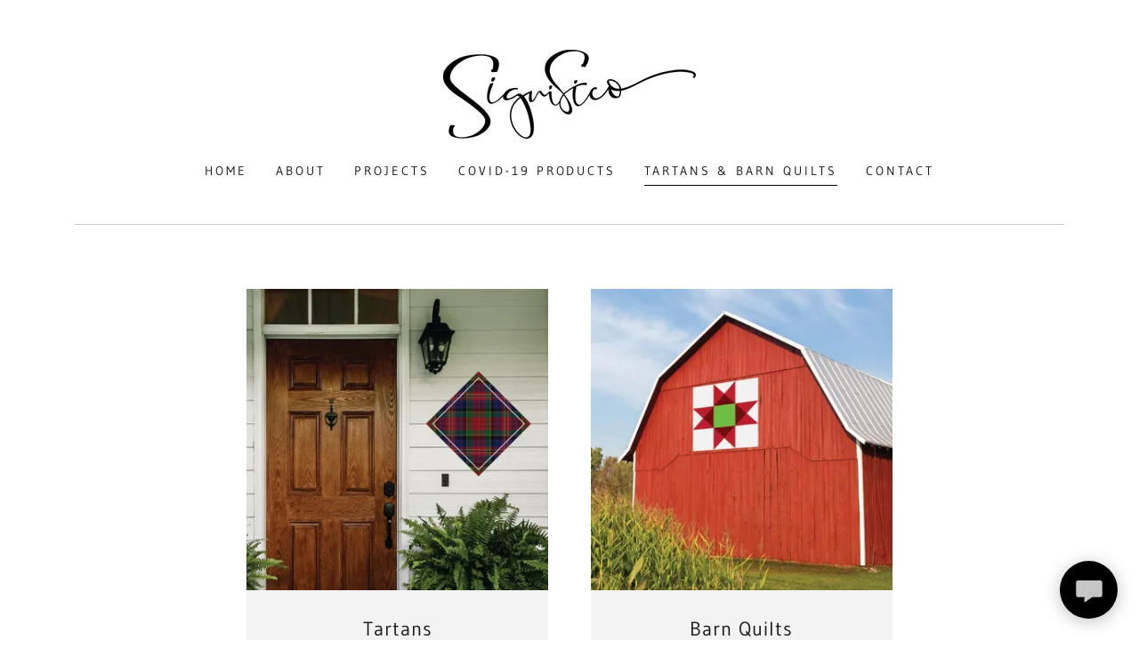

--- FILE ---
content_type: text/html;charset=utf-8
request_url: https://significo.ca/tartans-%26-barn-quilts
body_size: 14201
content:
<!DOCTYPE html><html lang="en-CA"><head><meta charSet="utf-8"><meta http-equiv="X-UA-Compatible" content="IE=edge"><meta name="viewport" content="width=device-width, initial-scale=1"><title>Tartans &amp; Barn Quilts</title><meta name="author" content="Significo"><meta name="generator" content="Starfield Technologies; Go Daddy Website Builder 8.0.0000"><link rel="manifest" href="/manifest.webmanifest"><link rel="apple-touch-icon" sizes="57x57" href="//img1.wsimg.com/isteam/ip/f45c7b23-b0d9-49d6-8279-bbebbc83b2d9/Black%20and%20white.png/:/rs=w:57,h:57,m"><link rel="apple-touch-icon" sizes="60x60" href="//img1.wsimg.com/isteam/ip/f45c7b23-b0d9-49d6-8279-bbebbc83b2d9/Black%20and%20white.png/:/rs=w:60,h:60,m"><link rel="apple-touch-icon" sizes="72x72" href="//img1.wsimg.com/isteam/ip/f45c7b23-b0d9-49d6-8279-bbebbc83b2d9/Black%20and%20white.png/:/rs=w:72,h:72,m"><link rel="apple-touch-icon" sizes="114x114" href="//img1.wsimg.com/isteam/ip/f45c7b23-b0d9-49d6-8279-bbebbc83b2d9/Black%20and%20white.png/:/rs=w:114,h:114,m"><link rel="apple-touch-icon" sizes="120x120" href="//img1.wsimg.com/isteam/ip/f45c7b23-b0d9-49d6-8279-bbebbc83b2d9/Black%20and%20white.png/:/rs=w:120,h:120,m"><link rel="apple-touch-icon" sizes="144x144" href="//img1.wsimg.com/isteam/ip/f45c7b23-b0d9-49d6-8279-bbebbc83b2d9/Black%20and%20white.png/:/rs=w:144,h:144,m"><link rel="apple-touch-icon" sizes="152x152" href="//img1.wsimg.com/isteam/ip/f45c7b23-b0d9-49d6-8279-bbebbc83b2d9/Black%20and%20white.png/:/rs=w:152,h:152,m"><link rel="apple-touch-icon" sizes="180x180" href="//img1.wsimg.com/isteam/ip/f45c7b23-b0d9-49d6-8279-bbebbc83b2d9/Black%20and%20white.png/:/rs=w:180,h:180,m"><meta property="og:url" content="https://significo.ca/tartans-%26-barn-quilts">
<meta property="og:site_name" content="Significo">
<meta property="og:title" content="Your one stop shop for all your print, sign and design needs">
<meta property="og:type" content="website">
<meta property="og:image" content="https://img1.wsimg.com/isteam/ip/f45c7b23-b0d9-49d6-8279-bbebbc83b2d9/Significo%20Photo-0001.jpg">
<meta property="og:locale" content="en_CA">
<meta name="twitter:card" content="summary">
<meta name="twitter:title" content="Significo">
<meta name="twitter:description" content="Your one stop shop for all your print, sign and design needs">
<meta name="twitter:image" content="https://img1.wsimg.com/isteam/ip/f45c7b23-b0d9-49d6-8279-bbebbc83b2d9/Significo%20Photo-0001.jpg">
<meta name="twitter:image:alt" content="Significo">
<meta name="theme-color" content="#000000"><style data-inline-fonts>/* cyrillic */
@font-face {
  font-family: 'Playfair Display';
  font-style: normal;
  font-weight: 400;
  font-display: swap;
  src: url(https://img1.wsimg.com/gfonts/s/playfairdisplay/v40/nuFiD-vYSZviVYUb_rj3ij__anPXDTjYgFE_.woff2) format('woff2');
  unicode-range: U+0301, U+0400-045F, U+0490-0491, U+04B0-04B1, U+2116;
}
/* vietnamese */
@font-face {
  font-family: 'Playfair Display';
  font-style: normal;
  font-weight: 400;
  font-display: swap;
  src: url(https://img1.wsimg.com/gfonts/s/playfairdisplay/v40/nuFiD-vYSZviVYUb_rj3ij__anPXDTPYgFE_.woff2) format('woff2');
  unicode-range: U+0102-0103, U+0110-0111, U+0128-0129, U+0168-0169, U+01A0-01A1, U+01AF-01B0, U+0300-0301, U+0303-0304, U+0308-0309, U+0323, U+0329, U+1EA0-1EF9, U+20AB;
}
/* latin-ext */
@font-face {
  font-family: 'Playfair Display';
  font-style: normal;
  font-weight: 400;
  font-display: swap;
  src: url(https://img1.wsimg.com/gfonts/s/playfairdisplay/v40/nuFiD-vYSZviVYUb_rj3ij__anPXDTLYgFE_.woff2) format('woff2');
  unicode-range: U+0100-02BA, U+02BD-02C5, U+02C7-02CC, U+02CE-02D7, U+02DD-02FF, U+0304, U+0308, U+0329, U+1D00-1DBF, U+1E00-1E9F, U+1EF2-1EFF, U+2020, U+20A0-20AB, U+20AD-20C0, U+2113, U+2C60-2C7F, U+A720-A7FF;
}
/* latin */
@font-face {
  font-family: 'Playfair Display';
  font-style: normal;
  font-weight: 400;
  font-display: swap;
  src: url(https://img1.wsimg.com/gfonts/s/playfairdisplay/v40/nuFiD-vYSZviVYUb_rj3ij__anPXDTzYgA.woff2) format('woff2');
  unicode-range: U+0000-00FF, U+0131, U+0152-0153, U+02BB-02BC, U+02C6, U+02DA, U+02DC, U+0304, U+0308, U+0329, U+2000-206F, U+20AC, U+2122, U+2191, U+2193, U+2212, U+2215, U+FEFF, U+FFFD;
}
/* cyrillic */
@font-face {
  font-family: 'Playfair Display';
  font-style: normal;
  font-weight: 700;
  font-display: swap;
  src: url(https://img1.wsimg.com/gfonts/s/playfairdisplay/v40/nuFiD-vYSZviVYUb_rj3ij__anPXDTjYgFE_.woff2) format('woff2');
  unicode-range: U+0301, U+0400-045F, U+0490-0491, U+04B0-04B1, U+2116;
}
/* vietnamese */
@font-face {
  font-family: 'Playfair Display';
  font-style: normal;
  font-weight: 700;
  font-display: swap;
  src: url(https://img1.wsimg.com/gfonts/s/playfairdisplay/v40/nuFiD-vYSZviVYUb_rj3ij__anPXDTPYgFE_.woff2) format('woff2');
  unicode-range: U+0102-0103, U+0110-0111, U+0128-0129, U+0168-0169, U+01A0-01A1, U+01AF-01B0, U+0300-0301, U+0303-0304, U+0308-0309, U+0323, U+0329, U+1EA0-1EF9, U+20AB;
}
/* latin-ext */
@font-face {
  font-family: 'Playfair Display';
  font-style: normal;
  font-weight: 700;
  font-display: swap;
  src: url(https://img1.wsimg.com/gfonts/s/playfairdisplay/v40/nuFiD-vYSZviVYUb_rj3ij__anPXDTLYgFE_.woff2) format('woff2');
  unicode-range: U+0100-02BA, U+02BD-02C5, U+02C7-02CC, U+02CE-02D7, U+02DD-02FF, U+0304, U+0308, U+0329, U+1D00-1DBF, U+1E00-1E9F, U+1EF2-1EFF, U+2020, U+20A0-20AB, U+20AD-20C0, U+2113, U+2C60-2C7F, U+A720-A7FF;
}
/* latin */
@font-face {
  font-family: 'Playfair Display';
  font-style: normal;
  font-weight: 700;
  font-display: swap;
  src: url(https://img1.wsimg.com/gfonts/s/playfairdisplay/v40/nuFiD-vYSZviVYUb_rj3ij__anPXDTzYgA.woff2) format('woff2');
  unicode-range: U+0000-00FF, U+0131, U+0152-0153, U+02BB-02BC, U+02C6, U+02DA, U+02DC, U+0304, U+0308, U+0329, U+2000-206F, U+20AC, U+2122, U+2191, U+2193, U+2212, U+2215, U+FEFF, U+FFFD;
}
/* cyrillic */
@font-face {
  font-family: 'Playfair Display';
  font-style: normal;
  font-weight: 900;
  font-display: swap;
  src: url(https://img1.wsimg.com/gfonts/s/playfairdisplay/v40/nuFiD-vYSZviVYUb_rj3ij__anPXDTjYgFE_.woff2) format('woff2');
  unicode-range: U+0301, U+0400-045F, U+0490-0491, U+04B0-04B1, U+2116;
}
/* vietnamese */
@font-face {
  font-family: 'Playfair Display';
  font-style: normal;
  font-weight: 900;
  font-display: swap;
  src: url(https://img1.wsimg.com/gfonts/s/playfairdisplay/v40/nuFiD-vYSZviVYUb_rj3ij__anPXDTPYgFE_.woff2) format('woff2');
  unicode-range: U+0102-0103, U+0110-0111, U+0128-0129, U+0168-0169, U+01A0-01A1, U+01AF-01B0, U+0300-0301, U+0303-0304, U+0308-0309, U+0323, U+0329, U+1EA0-1EF9, U+20AB;
}
/* latin-ext */
@font-face {
  font-family: 'Playfair Display';
  font-style: normal;
  font-weight: 900;
  font-display: swap;
  src: url(https://img1.wsimg.com/gfonts/s/playfairdisplay/v40/nuFiD-vYSZviVYUb_rj3ij__anPXDTLYgFE_.woff2) format('woff2');
  unicode-range: U+0100-02BA, U+02BD-02C5, U+02C7-02CC, U+02CE-02D7, U+02DD-02FF, U+0304, U+0308, U+0329, U+1D00-1DBF, U+1E00-1E9F, U+1EF2-1EFF, U+2020, U+20A0-20AB, U+20AD-20C0, U+2113, U+2C60-2C7F, U+A720-A7FF;
}
/* latin */
@font-face {
  font-family: 'Playfair Display';
  font-style: normal;
  font-weight: 900;
  font-display: swap;
  src: url(https://img1.wsimg.com/gfonts/s/playfairdisplay/v40/nuFiD-vYSZviVYUb_rj3ij__anPXDTzYgA.woff2) format('woff2');
  unicode-range: U+0000-00FF, U+0131, U+0152-0153, U+02BB-02BC, U+02C6, U+02DA, U+02DC, U+0304, U+0308, U+0329, U+2000-206F, U+20AC, U+2122, U+2191, U+2193, U+2212, U+2215, U+FEFF, U+FFFD;
}

/* latin-ext */
@font-face {
  font-family: 'Gudea';
  font-style: italic;
  font-weight: 400;
  font-display: swap;
  src: url(https://img1.wsimg.com/gfonts/s/gudea/v16/neILzCqgsI0mp9CNzoymM5Ez.woff2) format('woff2');
  unicode-range: U+0100-02BA, U+02BD-02C5, U+02C7-02CC, U+02CE-02D7, U+02DD-02FF, U+0304, U+0308, U+0329, U+1D00-1DBF, U+1E00-1E9F, U+1EF2-1EFF, U+2020, U+20A0-20AB, U+20AD-20C0, U+2113, U+2C60-2C7F, U+A720-A7FF;
}
/* latin */
@font-face {
  font-family: 'Gudea';
  font-style: italic;
  font-weight: 400;
  font-display: swap;
  src: url(https://img1.wsimg.com/gfonts/s/gudea/v16/neILzCqgsI0mp9CNzoKmMw.woff2) format('woff2');
  unicode-range: U+0000-00FF, U+0131, U+0152-0153, U+02BB-02BC, U+02C6, U+02DA, U+02DC, U+0304, U+0308, U+0329, U+2000-206F, U+20AC, U+2122, U+2191, U+2193, U+2212, U+2215, U+FEFF, U+FFFD;
}
/* latin-ext */
@font-face {
  font-family: 'Gudea';
  font-style: normal;
  font-weight: 400;
  font-display: swap;
  src: url(https://img1.wsimg.com/gfonts/s/gudea/v16/neIFzCqgsI0mp9CG_oC-Nw.woff2) format('woff2');
  unicode-range: U+0100-02BA, U+02BD-02C5, U+02C7-02CC, U+02CE-02D7, U+02DD-02FF, U+0304, U+0308, U+0329, U+1D00-1DBF, U+1E00-1E9F, U+1EF2-1EFF, U+2020, U+20A0-20AB, U+20AD-20C0, U+2113, U+2C60-2C7F, U+A720-A7FF;
}
/* latin */
@font-face {
  font-family: 'Gudea';
  font-style: normal;
  font-weight: 400;
  font-display: swap;
  src: url(https://img1.wsimg.com/gfonts/s/gudea/v16/neIFzCqgsI0mp9CI_oA.woff2) format('woff2');
  unicode-range: U+0000-00FF, U+0131, U+0152-0153, U+02BB-02BC, U+02C6, U+02DA, U+02DC, U+0304, U+0308, U+0329, U+2000-206F, U+20AC, U+2122, U+2191, U+2193, U+2212, U+2215, U+FEFF, U+FFFD;
}
/* latin-ext */
@font-face {
  font-family: 'Gudea';
  font-style: normal;
  font-weight: 700;
  font-display: swap;
  src: url(https://img1.wsimg.com/gfonts/s/gudea/v16/neIIzCqgsI0mp9gz25WPFqwKUQ.woff2) format('woff2');
  unicode-range: U+0100-02BA, U+02BD-02C5, U+02C7-02CC, U+02CE-02D7, U+02DD-02FF, U+0304, U+0308, U+0329, U+1D00-1DBF, U+1E00-1E9F, U+1EF2-1EFF, U+2020, U+20A0-20AB, U+20AD-20C0, U+2113, U+2C60-2C7F, U+A720-A7FF;
}
/* latin */
@font-face {
  font-family: 'Gudea';
  font-style: normal;
  font-weight: 700;
  font-display: swap;
  src: url(https://img1.wsimg.com/gfonts/s/gudea/v16/neIIzCqgsI0mp9gz25WBFqw.woff2) format('woff2');
  unicode-range: U+0000-00FF, U+0131, U+0152-0153, U+02BB-02BC, U+02C6, U+02DA, U+02DC, U+0304, U+0308, U+0329, U+2000-206F, U+20AC, U+2122, U+2191, U+2193, U+2212, U+2215, U+FEFF, U+FFFD;
}

/* latin-ext */
@font-face {
  font-family: 'Libre Baskerville';
  font-style: normal;
  font-weight: 400;
  font-display: swap;
  src: url(https://img1.wsimg.com/gfonts/s/librebaskerville/v24/kmKUZrc3Hgbbcjq75U4uslyuy4kn0olVQ-LglH6T17uj8Q4iAANPjuM.woff2) format('woff2');
  unicode-range: U+0100-02BA, U+02BD-02C5, U+02C7-02CC, U+02CE-02D7, U+02DD-02FF, U+0304, U+0308, U+0329, U+1D00-1DBF, U+1E00-1E9F, U+1EF2-1EFF, U+2020, U+20A0-20AB, U+20AD-20C0, U+2113, U+2C60-2C7F, U+A720-A7FF;
}
/* latin */
@font-face {
  font-family: 'Libre Baskerville';
  font-style: normal;
  font-weight: 400;
  font-display: swap;
  src: url(https://img1.wsimg.com/gfonts/s/librebaskerville/v24/kmKUZrc3Hgbbcjq75U4uslyuy4kn0olVQ-LglH6T17uj8Q4iDgNP.woff2) format('woff2');
  unicode-range: U+0000-00FF, U+0131, U+0152-0153, U+02BB-02BC, U+02C6, U+02DA, U+02DC, U+0304, U+0308, U+0329, U+2000-206F, U+20AC, U+2122, U+2191, U+2193, U+2212, U+2215, U+FEFF, U+FFFD;
}
</style><style>.x{-ms-text-size-adjust:100%;-webkit-text-size-adjust:100%;-webkit-tap-highlight-color:rgba(0,0,0,0);margin:0;box-sizing:border-box}.x *,.x :after,.x :before{box-sizing:inherit}.x-el a[href^="mailto:"]:not(.x-el),.x-el a[href^="tel:"]:not(.x-el){color:inherit;font-size:inherit;text-decoration:inherit}.x-el-article,.x-el-aside,.x-el-details,.x-el-figcaption,.x-el-figure,.x-el-footer,.x-el-header,.x-el-hgroup,.x-el-main,.x-el-menu,.x-el-nav,.x-el-section,.x-el-summary{display:block}.x-el-audio,.x-el-canvas,.x-el-progress,.x-el-video{display:inline-block;vertical-align:baseline}.x-el-audio:not([controls]){display:none;height:0}.x-el-template{display:none}.x-el-a{background-color:transparent;color:inherit}.x-el-a:active,.x-el-a:hover{outline:0}.x-el-abbr[title]{border-bottom:1px dotted}.x-el-b,.x-el-strong{font-weight:700}.x-el-dfn{font-style:italic}.x-el-mark{background:#ff0;color:#000}.x-el-small{font-size:80%}.x-el-sub,.x-el-sup{font-size:75%;line-height:0;position:relative;vertical-align:baseline}.x-el-sup{top:-.5em}.x-el-sub{bottom:-.25em}.x-el-img{vertical-align:middle;border:0}.x-el-svg:not(:root){overflow:hidden}.x-el-figure{margin:0}.x-el-hr{box-sizing:content-box;height:0}.x-el-pre{overflow:auto}.x-el-code,.x-el-kbd,.x-el-pre,.x-el-samp{font-family:monospace,monospace;font-size:1em}.x-el-button,.x-el-input,.x-el-optgroup,.x-el-select,.x-el-textarea{color:inherit;font:inherit;margin:0}.x-el-button{overflow:visible}.x-el-button,.x-el-select{text-transform:none}.x-el-button,.x-el-input[type=button],.x-el-input[type=reset],.x-el-input[type=submit]{-webkit-appearance:button;cursor:pointer}.x-el-button[disabled],.x-el-input[disabled]{cursor:default}.x-el-button::-moz-focus-inner,.x-el-input::-moz-focus-inner{border:0;padding:0}.x-el-input{line-height:normal}.x-el-input[type=checkbox],.x-el-input[type=radio]{box-sizing:border-box;padding:0}.x-el-input[type=number]::-webkit-inner-spin-button,.x-el-input[type=number]::-webkit-outer-spin-button{height:auto}.x-el-input[type=search]{-webkit-appearance:textfield;box-sizing:content-box}.x-el-input[type=search]::-webkit-search-cancel-button,.x-el-input[type=search]::-webkit-search-decoration{-webkit-appearance:none}.x-el-textarea{border:0}.x-el-fieldset{border:1px solid silver;margin:0 2px;padding:.35em .625em .75em}.x-el-legend{border:0;padding:0}.x-el-textarea{overflow:auto}.x-el-optgroup{font-weight:700}.x-el-table{border-collapse:collapse;border-spacing:0}.x-el-td,.x-el-th{padding:0}.x{-webkit-font-smoothing:antialiased}.x-el-hr{border:0}.x-el-fieldset,.x-el-input,.x-el-select,.x-el-textarea{margin-top:0;margin-bottom:0}.x-el-fieldset,.x-el-input[type=email],.x-el-input[type=text],.x-el-textarea{width:100%}.x-el-label{vertical-align:middle}.x-el-input{border-style:none;padding:.5em;vertical-align:middle}.x-el-select:not([multiple]){vertical-align:middle}.x-el-textarea{line-height:1.75;padding:.5em}.x-el.d-none{display:none!important}.sideline-footer{margin-top:auto}@-webkit-keyframes loaderscale{0%{transform:scale(1);opacity:1}45%{transform:scale(.1);opacity:.7}80%{transform:scale(1);opacity:1}}@keyframes loaderscale{0%{transform:scale(1);opacity:1}45%{transform:scale(.1);opacity:.7}80%{transform:scale(1);opacity:1}}.x-loader svg{display:inline-block}.x-loader svg:first-child{-webkit-animation:loaderscale .75s cubic-bezier(.2,.68,.18,1.08) -.24s infinite;animation:loaderscale .75s cubic-bezier(.2,.68,.18,1.08) -.24s infinite}.x-loader svg:nth-child(2){-webkit-animation:loaderscale .75s cubic-bezier(.2,.68,.18,1.08) -.12s infinite;animation:loaderscale .75s cubic-bezier(.2,.68,.18,1.08) -.12s infinite}.x-loader svg:nth-child(3){-webkit-animation:loaderscale .75s cubic-bezier(.2,.68,.18,1.08) 0s infinite;animation:loaderscale .75s cubic-bezier(.2,.68,.18,1.08) 0s infinite}.x-icon>svg{transition:transform .33s ease-in-out}.x-icon>svg.rotate-90{transform:rotate(-90deg)}.x-icon>svg.rotate90{transform:rotate(90deg)}.x-icon>svg.rotate-180{transform:rotate(-180deg)}.x-icon>svg.rotate180{transform:rotate(180deg)}.x-rt:after{content:"";clear:both}.x-rt ol,.x-rt ul{text-align:left}.x-rt p{margin:0}.x-rt br{clear:both}.mte-inline-block{display:inline-block}@media only screen and (min-device-width:1025px){:root select,_::-webkit-full-page-media,_:future{font-family:sans-serif!important}}

</style>
<style>/*
Copyright 2017 The Playfair Display Project Authors (https://github.com/clauseggers/Playfair-Display), with Reserved Font Name "Playfair Display".

This Font Software is licensed under the SIL Open Font License, Version 1.1.
This license is copied below, and is also available with a FAQ at: http://scripts.sil.org/OFL

—————————————————————————————-
SIL OPEN FONT LICENSE Version 1.1 - 26 February 2007
—————————————————————————————-
*/

/*
Copyright (c) 2012, Agustina Mingote (agustinamingote@gmail.com), with Reserved Font Names "Gudea"

This Font Software is licensed under the SIL Open Font License, Version 1.1.
This license is copied below, and is also available with a FAQ at: http://scripts.sil.org/OFL

—————————————————————————————-
SIL OPEN FONT LICENSE Version 1.1 - 26 February 2007
—————————————————————————————-
*/

/*
Copyright (c) 2012, Pablo Impallari (www.impallari.com|impallari@gmail.com), Copyright (c) 2012, Rodrigo Fuenzalida (www.rfuenzalida.com|hello@rfuenzalida.com), with Reserved Font Name Libre Baskerville.

This Font Software is licensed under the SIL Open Font License, Version 1.1.
This license is copied below, and is also available with a FAQ at: http://scripts.sil.org/OFL

—————————————————————————————-
SIL OPEN FONT LICENSE Version 1.1 - 26 February 2007
—————————————————————————————-
*/
</style>
<style data-glamor="cxs-default-sheet">.x .c1-1{letter-spacing:normal}.x .c1-2{text-transform:none}.x .c1-3{background-color:rgb(255, 255, 255)}.x .c1-4{width:100%}.x .c1-5 > div{position:relative}.x .c1-6 > div{overflow:hidden}.x .c1-7 > div{margin-top:auto}.x .c1-8 > div{margin-right:auto}.x .c1-9 > div{margin-bottom:auto}.x .c1-a > div{margin-left:auto}.x .c1-b{font-family:'Gudea', Georgia, serif}.x .c1-c{font-size:16px}.x .c1-h{padding-top:40px}.x .c1-i{padding-bottom:40px}.x .c1-j{padding:0 !important}.x .c1-k:before{content:""}.x .c1-l:before{display:table}.x .c1-m:before{clear:both}.x .c1-n:after{content:""}.x .c1-o:after{display:table}.x .c1-p:after{clear:both}.x .c1-s{position:relative}.x .c1-t{margin-bottom:0px}.x .c1-v{margin-left:auto}.x .c1-w{margin-right:auto}.x .c1-x{padding-left:24px}.x .c1-y{padding-right:24px}.x .c1-z{max-width:100%}.x .c1-10{z-index:3}.x .c1-11{display:none}.x .c1-15{margin-left:0px}.x .c1-16{margin-right:0px}.x .c1-17{padding-left:0px}.x .c1-18{padding-right:0px}.x .c1-19{display:flex}.x .c1-1a{align-items:center}.x .c1-1b{flex-grow:1}.x .c1-1c{justify-content:center}.x .c1-1d{padding-top:24px}.x .c1-1e{padding-bottom:0px}.x .c1-1f{margin-top:0px}.x .c1-1g{[object -object]:0px}.x .c1-1u{flex-direction:column}.x .c1-1v > :not(:first-child){margin-top:24px}.x .c1-1y{display:inline-block}.x .c1-1z{font-family:'Playfair Display', Georgia, serif}.x .c1-20{max-width:calc(100% - 0.1px)}.x .c1-21{flex-basis:40%}.x .c1-22{text-align:center}.x .c1-27{letter-spacing:inherit}.x .c1-28{text-transform:inherit}.x .c1-29{text-decoration:none}.x .c1-2a{word-wrap:break-word}.x .c1-2b{overflow-wrap:break-word}.x .c1-2c{display:inline}.x .c1-2d{cursor:pointer}.x .c1-2e{border-top:0px}.x .c1-2f{border-right:0px}.x .c1-2g{border-bottom:0px}.x .c1-2h{border-left:0px}.x .c1-2i{width:auto}.x .c1-2j{color:rgb(0, 0, 0)}.x .c1-2k{font-weight:inherit}.x .c1-2l:hover{color:rgb(48, 48, 48)}.x .c1-2m:active{color:rgb(0, 0, 0)}.x .c1-2n{padding-top:0px}.x .c1-2o{vertical-align:middle}.x .c1-2p{object-fit:contain}.x .c1-2q{height:80px}.x .c1-2r{background-color:transparent}.x .c1-2s{border-radius:0px !important}.x .c1-3a{justify-content:flex-end}.x .c1-3b{padding-bottom:24px}.x .c1-3e{line-height:24px}.x .c1-3g{-webkit-margin-before:0}.x .c1-3h{-webkit-margin-after:0}.x .c1-3i{-webkit-padding-start:0}.x .c1-3j{color:rgb(87, 87, 87)}.x .c1-3k{margin-bottom:none}.x .c1-3l{list-style:none}.x .c1-3m{vertical-align:top}.x .c1-3n{padding-left:32px}.x .c1-3o{white-space:nowrap}.x .c1-3p{visibility:hidden}.x .c1-3q:first-child{margin-left:0}.x .c1-3r:first-child{padding-left:0}.x .c1-3s{letter-spacing:0.214em}.x .c1-3t{text-transform:uppercase}.x .c1-3u{display:block}.x .c1-3v{margin-left:-6px}.x .c1-3w{margin-right:-6px}.x .c1-3x{margin-top:-6px}.x .c1-3y{margin-bottom:-6px}.x .c1-3z{padding-left:6px}.x .c1-40{padding-right:6px}.x .c1-41{padding-top:6px}.x .c1-42{padding-bottom:6px}.x .c1-43{color:rgb(21, 21, 21)}.x .c1-44{font-size:14px}.x .c1-45{font-weight:400}.x .c1-46:hover{color:rgb(0, 0, 0)}.x .c1-47:active{color:rgb(21, 21, 21)}.x .c1-4c{margin-bottom:-5px}.x .c1-4d{border-bottom:1px solid}.x .c1-4e{border-color:rgb(0, 0, 0)}.x .c1-4f{padding-bottom:4px}.x .c1-4g{color:inherit}.x .c1-4h{transition:transform .33s ease-in-out}.x .c1-4i{transform:rotate(0deg)}.x .c1-4j{border-radius:0px}.x .c1-4k{box-shadow:0 3px 6px 3px rgba(0, 0, 0, 0.16)}.x .c1-4l{padding-top:16px}.x .c1-4m{padding-bottom:16px}.x .c1-4n{padding-left:16px}.x .c1-4o{padding-right:16px}.x .c1-4p{position:absolute}.x .c1-4q{right:0px}.x .c1-4r{top:32px}.x .c1-4s{max-height:45vh}.x .c1-4t{overflow-y:auto}.x .c1-4w{color:rgb(94, 94, 94)}.x .c1-4x{text-align:left}.x .c1-4y:last-child{margin-bottom:0}.x .c1-4z{margin-top:8px}.x .c1-50{margin-bottom:8px}.x .c1-51{line-height:1.5}.x .c1-52{color:rgb(27, 27, 27)}.x .c1-53:active{color:rgb(27, 27, 27)}.x .c1-54{border-color:rgb(38, 38, 38)}.x .c1-55{border-bottom-width:1px}.x .c1-56{border-style:solid}.x .c1-57{margin-top:24px}.x .c1-58{opacity:0.25}.x .c1-5a{box-sizing:border-box}.x .c1-5b{flex-direction:row}.x .c1-5c{flex-wrap:wrap}.x .c1-5g{flex-shrink:1}.x .c1-5h{flex-basis:15%}.x .c1-5i{max-width:15%}.x .c1-5n{justify-content:flex-start}.x .c1-5o{flex-basis:70%}.x .c1-5p{max-width:70%}.x .c1-5q{margin-bottom:32px}.x .c1-5r{background-color:rgb(243, 243, 243)}.x .c1-5s{position:fixed}.x .c1-5t{top:0px}.x .c1-5u{height:100%}.x .c1-5v{max-width:0px}.x .c1-5w{z-index:10002}.x .c1-5x{padding-top:56px}.x .c1-5y{-webkit-overflow-scrolling:touch}.x .c1-5z{transition:max-width .3s ease-in-out}.x .c1-60{left:0px}.x .c1-61{right:unset}.x .c1-62{overflow:hidden}.x .c1-63{color:black}.x .c1-64{line-height:1.3em}.x .c1-65{font-style:normal}.x .c1-66{top:15px}.x .c1-67{right:15px}.x .c1-68{font-size:28px}.x .c1-6d{padding-right:32px}.x .c1-6e{overflow-x:hidden}.x .c1-6f > :not(:first-child){margin-top:16px}.x .c1-6g{border-color:rgba(185, 185, 185, 0.5)}.x .c1-6h{border-bottom-width:0px}.x .c1-6i{border-bottom-style:solid}.x .c1-6j:last-child{border-bottom:0}.x .c1-6k{letter-spacing:0.136em}.x .c1-6l{min-width:200px}.x .c1-6m{justify-content:space-between}.x .c1-6n{font-size:22px}.x .c1-6t{font-weight:700}.x .c1-6u{margin-right:-12px}.x .c1-6v{margin-bottom:-24px}.x .c1-6w{margin-left:-12px}.x .c1-6y{flex-basis:100%}.x .c1-6z{padding-right:12px}.x .c1-70{padding-left:12px}.x .c1-76 > *{max-width:100%}.x .c1-77 > :nth-child(n){margin-bottom:24px}.x .c1-78  > :last-child{margin-bottom:0 !important}.x .c1-79{padding-bottom:32px}.x .c1-7c{order:-1}.x .c1-7d{z-index:1}.x .c1-7e{margin-bottom:30px !important}.x .c1-7f{object-fit:cover}.x .c1-7g{height:auto}.x .c1-7k > :nth-child(n){margin-bottom:0px}.x .c1-7l{letter-spacing:0.045em}.x .c1-7m{line-height:1.25}.x .c1-7n{width:inherit}.x .c1-7p{margin-bottom:24px}.x .c1-7s > p > ol{text-align:left}.x .c1-7t > p > ol{display:block}.x .c1-7u > p > ol{padding-left:1.3em}.x .c1-7v > p > ol{margin-left:16px}.x .c1-7w > p > ol{margin-right:16px}.x .c1-7x > p > ol{margin-top:auto}.x .c1-7y > p > ol{margin-bottom:auto}.x .c1-7z > p > ul{text-align:left}.x .c1-80 > p > ul{display:block}.x .c1-81 > p > ul{padding-left:1.3em}.x .c1-82 > p > ul{margin-left:16px}.x .c1-83 > p > ul{margin-right:16px}.x .c1-84 > p > ul{margin-top:auto}.x .c1-85 > p > ul{margin-bottom:auto}.x .c1-86 > ul{text-align:left}.x .c1-87 > ul{display:block}.x .c1-88 > ul{padding-left:1.3em}.x .c1-89 > ul{margin-left:16px}.x .c1-8a > ul{margin-right:16px}.x .c1-8b > ul{margin-top:auto}.x .c1-8c > ul{margin-bottom:auto}.x .c1-8d > ol{text-align:left}.x .c1-8e > ol{display:block}.x .c1-8f > ol{padding-left:1.3em}.x .c1-8g > ol{margin-left:16px}.x .c1-8h > ol{margin-right:16px}.x .c1-8i > ol{margin-top:auto}.x .c1-8j > ol{margin-bottom:auto}.x .c1-8n{font-size:inherit !important}.x .c1-8o{line-height:inherit}.x .c1-8p{font-style:italic}.x .c1-8q{text-decoration:line-through}.x .c1-8r{text-decoration:underline}.x .c1-8s{background-position:center}.x .c1-8t{background-size:cover}.x .c1-8u{background-blend-mode:normal}.x .c1-8v{background-repeat:no-repeat}.x .c1-8w{text-shadow:none}.x .c1-8x{transition:opacity 0.25s, background-size 0.25s, background-position 0.25s}.x .c1-8y{flex-direction:column !important}.x .c1-8z > div:nth-child(2){padding-left:0 !important}.x .c1-93 > div:nth-child(2){padding-top:24px}.x .c1-9h{letter-spacing:0.125em}.x .c1-9i{margin-bottom:0px}.x .c1-9j{font-size:12px}.x .c1-9o{padding-bottom:56px}.x .c1-9p{border-color: #999}.x .c1-9q{flex-grow:3}.x .c1-9t{letter-spacing:0.083em}.x .c1-9u{color:rgb(89, 89, 89)}.x .c1-9x{right:24px}.x .c1-9y{bottom:24px}.x .c1-9z{z-index:9999}.x .c1-a0{width:65px}.x .c1-a1{height:65px}.x .c1-a3{border-radius:50%}.x .c1-a4{background-color:rgb(0, 0, 0)}.x .c1-a5{box-shadow:0px 3px 18px rgba(0, 0, 0, 0.25)}.x .c1-a6{transform:translateZ(0)}.x .c1-a7{color:rgb(198, 198, 198)}</style>
<style data-glamor="cxs-xs-sheet">@media (max-width: 767px){.x .c1-q{padding-top:32px}}@media (max-width: 767px){.x .c1-r{padding-bottom:32px}}@media (max-width: 767px){.x .c1-1h{padding-top:24px}}@media (max-width: 767px){.x .c1-1i{padding-bottom:24px}}@media (max-width: 767px){.x .c1-23{width:100%}}@media (max-width: 767px){.x .c1-24{display:flex}}@media (max-width: 767px){.x .c1-25{justify-content:center}}@media (max-width: 767px){.x .c1-2t{height:100px}}@media (max-width: 767px){.x .c1-2u{max-width:224px}}@media (max-width: 767px){.x .c1-2v{display:block}}@media (max-width: 767px){.x .c1-2w{max-height:80px}}@media (max-width: 767px){.x .c1-2x{margin-top:0}}@media (max-width: 767px){.x .c1-2y{margin-right:auto}}@media (max-width: 767px){.x .c1-2z{margin-bottom:0}}@media (max-width: 767px){.x .c1-30{margin-left:auto}}@media (max-width: 767px){.x .c1-7a > :nth-child(n){margin-bottom:24px}}@media (max-width: 767px){.x .c1-7b  > :last-child{margin-bottom:0 !important}}@media (max-width: 767px){.x .c1-7h{height:calc((100vw - 48px)/1)}}@media (max-width: 767px){.x .c1-8k > p > ul{margin-left:0}}@media (max-width: 767px){.x .c1-8l > p > ul{margin-right:0}}@media (max-width: 767px){.x .c1-8m > p > ul{padding-left:24px}}</style>
<style data-glamor="cxs-sm-sheet">@media (min-width: 768px){.x .c1-d{font-size:16px}}@media (min-width: 768px){.x .c1-u{margin-bottom:0px}}@media (min-width: 768px){.x .c1-13{margin-top:32px}}@media (min-width: 768px){.x .c1-14{margin-bottom:32px}}@media (min-width: 768px){.x .c1-1j{width:100%}}@media (min-width: 768px) and (max-width: 1023px){.x .c1-26{width:100%}}@media (min-width: 768px) and (max-width: 1023px){.x .c1-31{display:block}}@media (min-width: 768px) and (max-width: 1023px){.x .c1-32{max-height:80px}}@media (min-width: 768px) and (max-width: 1023px){.x .c1-33{margin-top:0}}@media (min-width: 768px) and (max-width: 1023px){.x .c1-34{margin-right:auto}}@media (min-width: 768px) and (max-width: 1023px){.x .c1-35{margin-bottom:0}}@media (min-width: 768px) and (max-width: 1023px){.x .c1-36{margin-left:auto}}@media (min-width: 768px){.x .c1-48{font-size:14px}}@media (min-width: 768px) and (max-width: 1023px){.x .c1-4v{right:0px}}@media (min-width: 768px){.x .c1-5d{margin-top:0px}}@media (min-width: 768px){.x .c1-5e{margin-right:-24px}}@media (min-width: 768px){.x .c1-5f{margin-left:-24px}}@media (min-width: 768px){.x .c1-5j{padding-top:0px}}@media (min-width: 768px){.x .c1-5k{padding-right:24px}}@media (min-width: 768px){.x .c1-5l{padding-bottom:0px}}@media (min-width: 768px){.x .c1-5m{padding-left:24px}}@media (min-width: 768px){.x .c1-69{font-size:30px}}@media (min-width: 768px){.x .c1-6o{font-size:22px}}@media (min-width: 768px){.x .c1-6x{margin-bottom:-48px}}@media (min-width: 768px){.x .c1-71{flex-basis:50%}}@media (min-width: 768px){.x .c1-72{max-width:50%}}@media (min-width: 768px){.x .c1-73{padding-bottom:48px}}@media (min-width: 768px){.x .c1-7o{position:absolute}}@media (min-width: 768px) and (max-width: 1023px){.x .c1-7r{position:relative}}@media (min-width: 768px){.x .c1-9k{font-size:12px}}</style>
<style data-glamor="cxs-md-sheet">@media (min-width: 1024px){.x .c1-e{font-size:16px}}@media (min-width: 1024px){.x .c1-12{display:flex}}@media (min-width: 1024px){.x .c1-1k{width:984px}}@media (min-width: 1024px){.x .c1-1l{flex-direction:row}}@media (min-width: 1024px){.x .c1-1m{padding-left:24px}}@media (min-width: 1024px){.x .c1-1n{padding-right:24px}}@media (min-width: 1024px){.x .c1-1o{margin-top:0px}}@media (min-width: 1024px){.x .c1-1p{margin-right:auto}}@media (min-width: 1024px){.x .c1-1q{margin-bottom:0px}}@media (min-width: 1024px){.x .c1-1r{margin-left:auto}}@media (min-width: 1024px){.x .c1-1w{flex-basis:30%}}@media (min-width: 1024px){.x .c1-1x{flex-grow:1}}@media (min-width: 1024px){.x .c1-37{height:100px}}@media (min-width: 1024px){.x .c1-38{width:auto}}@media (min-width: 1024px){.x .c1-39{max-height:100px}}@media (min-width: 1024px){.x .c1-3c{padding-left:0px}}@media (min-width: 1024px){.x .c1-3d{padding-right:0px}}@media (min-width: 1024px){.x .c1-3f{flex-basis:40%}}@media (min-width: 1024px){.x .c1-49{font-size:14px}}@media (min-width: 1024px) and (max-width: 1279px){.x .c1-4u{right:0px}}@media (min-width: 1024px){.x .c1-59{display:none}}@media (min-width: 1024px){.x .c1-6a{font-size:30px}}@media (min-width: 1024px){.x .c1-6p{min-width:300px}}@media (min-width: 1024px){.x .c1-6q{font-size:22px}}@media (min-width: 1024px){.x .c1-74{flex-basis:33.33333333333333%}}@media (min-width: 1024px){.x .c1-75{max-width:33.33333333333333%}}@media (min-width: 1024px){.x .c1-7i{width:365px}}@media (min-width: 1024px){.x .c1-7q{position:relative}}@media (min-width: 1024px){.x .c1-90{max-width:500px}}@media (min-width: 1024px){.x .c1-91{padding-top:32px}}@media (min-width: 1024px){.x .c1-92{padding-bottom:32px}}@media (min-width: 1024px){.x .c1-94{justify-content:space-around}}@media (min-width: 1024px){.x .c1-95 > div:first-child{justify-content:flex-end}}@media (min-width: 1024px){.x .c1-96 > div:first-child{padding-right:8px}}@media (min-width: 1024px){.x .c1-97 > div:first-child{flex-shrink:1}}@media (min-width: 1024px){.x .c1-98 > div:only-child{justify-content:center}}@media (min-width: 1024px){.x .c1-99 > div:only-child{text-align:center}}@media (min-width: 1024px){.x .c1-9a > div:only-child{padding-left:0px}}@media (min-width: 1024px){.x .c1-9b > div:only-child{padding-right:0px}}@media (min-width: 1024px){.x .c1-9c > div:nth-child(2){justify-content:flex-start}}@media (min-width: 1024px){.x .c1-9d > div:nth-child(2){padding-top:0px}}@media (min-width: 1024px){.x .c1-9e > div:nth-child(2){padding-left:8px}}@media (min-width: 1024px){.x .c1-9f > div:nth-child(2){flex-shrink:0}}@media (min-width: 1024px){.x .c1-9g > div:nth-child(2){max-width:50%}}@media (min-width: 1024px){.x .c1-9l{font-size:12px}}@media (min-width: 1024px){.x .c1-9r{flex-basis:0%}}@media (min-width: 1024px){.x .c1-9s{max-width:none}}@media (min-width: 1024px){.x .c1-9v{text-align:left}}@media (min-width: 1024px){.x .c1-9w{text-align:right}}@media (min-width: 1024px){.x .c1-a2{z-index:9999}}</style>
<style data-glamor="cxs-lg-sheet">@media (min-width: 1280px){.x .c1-f{font-size:16px}}@media (min-width: 1280px){.x .c1-1s{width:1160px}}@media (min-width: 1280px){.x .c1-4a{font-size:14px}}@media (min-width: 1280px){.x .c1-6b{font-size:32px}}@media (min-width: 1280px){.x .c1-6r{font-size:22px}}@media (min-width: 1280px){.x .c1-7j{width:100%}}@media (min-width: 1280px){.x .c1-9m{font-size:12px}}</style>
<style data-glamor="cxs-xl-sheet">@media (min-width: 1536px){.x .c1-g{font-size:18px}}@media (min-width: 1536px){.x .c1-1t{width:1280px}}@media (min-width: 1536px){.x .c1-4b{font-size:16px}}@media (min-width: 1536px){.x .c1-6c{font-size:36px}}@media (min-width: 1536px){.x .c1-6s{font-size:24px}}@media (min-width: 1536px){.x .c1-9n{font-size:14px}}</style>
<style>.page-inner { background-color: rgb(255, 255, 255); min-height: 100vh; }</style>
<style>.grecaptcha-badge { visibility: hidden; }</style>
<script>!function(e){var t={};function n(o){if(t[o])return t[o].exports;var r=t[o]={i:o,l:!1,exports:{}};return e[o].call(r.exports,r,r.exports,n),r.l=!0,r.exports}n.m=e,n.c=t,n.d=function(e,t,o){n.o(e,t)||Object.defineProperty(e,t,{enumerable:!0,get:o})},n.r=function(e){"undefined"!=typeof Symbol&&Symbol.toStringTag&&Object.defineProperty(e,Symbol.toStringTag,{value:"Module"}),Object.defineProperty(e,"__esModule",{value:!0})},n.t=function(e,t){if(1&t&&(e=n(e)),8&t)return e;if(4&t&&"object"==typeof e&&e&&e.__esModule)return e;var o=Object.create(null);if(n.r(o),Object.defineProperty(o,"default",{enumerable:!0,value:e}),2&t&&"string"!=typeof e)for(var r in e)n.d(o,r,function(t){return e[t]}.bind(null,r));return o},n.n=function(e){var t=e&&e.__esModule?function(){return e.default}:function(){return e};return n.d(t,"a",t),t},n.o=function(e,t){return Object.prototype.hasOwnProperty.call(e,t)},n.p="",n(n.s=0)}([function(e,t,n){e.exports=n(1)},function(e,t,n){"use strict";window.guacImage=n(2),window.guacDefer=n(3),window.deferBootstrap=n(4),window.onAllowCookieTracking=n(5)},function(e,t,n){"use strict";function o(e,t,n,o){const c=(n=n||{}).delay||500,u=n.cellSize||{x:20,y:20};let a,s,d,l,f,w,g,b=!0;const h=function(e){const o='url("'+e+'")';let r=o;if(n.backgroundLayers&&n.backgroundLayers.constructor===Array){const e=n.backgroundLayers.map((function(e){return e.replace(/{width}/g,d.w).replace(/{height}/g,d.h)}));r=[].concat(e,[o]).join(", ")}t.style.backgroundImage=r,setTimeout((function(){t.style.opacity=1}),300)}.bind(this),p=function(){b&&(o?o(s,d):n.useTreatmentData?h(s):t.style.backgroundImage='url("'+s+'")',t.setAttribute("data-guac-image","loaded"))}.bind(this),v=function(){const e=document.createElement("img");e.src=s,e.complete||!e.addEventListener?p():e.addEventListener("load",p)}.bind(this),m=function(){if(!b)return;t.setAttribute("data-guac-image","loading"),a=null;const n=r(t,u);return n?(d||(d=n),n.w!==d.w||n.h!==d.h?(d=n,f(1)):(s=i(e,n,u),void(s!==l?(l=s,!g&&window.IntersectionObserver?(g=new window.IntersectionObserver((e,t)=>{e.forEach(e=>{const{target:n,isIntersecting:o}=e;o&&(v(),t.unobserve(n))})}),g.observe(t)):v(),!w&&window.MutationObserver&&(w=new MutationObserver((function(){f(1)})),w.observe(t,{childList:!0,subtree:!0}))):t.setAttribute("data-guac-image","loaded")))):f()}.bind(this);f=function(e){a&&clearTimeout(a),a=setTimeout(m,isNaN(e)?c:e)}.bind(this),this.unmount=function(){a&&(clearTimeout(a),a=null),window.removeEventListener("resize",f),w&&w.disconnect(),g&&g.disconnect(),b=!1};const y=function(){t.removeEventListener("load",y),window.addEventListener("resize",f),m()};window.guacDefer&&!n.loadEagerly?(t.addEventListener("load",y),window.guacDefer.background(t)):y()}function r(e,t){const n={w:t.x,h:t.y};if("undefined"!=typeof window&&e){const t=Math.min(window.devicePixelRatio||1,3),o=window.getComputedStyle(e);if(n.w=Math.round(parseInt(o.width,10)*t),n.h=Math.round(parseInt(o.height,10)*t),isNaN(n.w)||isNaN(n.h))return}return n}function i(e,t,n){const o=t.w%n.x,r=t.h%n.y,i=Math.max(o?t.w+(n.x-o):t.w,n.x),c=Math.max(r?t.h+(n.y-r):t.h,n.y);return e.replace(/\{width\}/g,i).replace(/\{height\}/g,c)}o.getUrl=function(e,t,n){if(!t)throw new Error("cellSize is required");const o=r(n,t);if(o)return i(e,o,t)},e.exports=o},function(e,t,n){"use strict";let o=[],r=!1;const i=function(e){e.dispatchEvent(new Event("load"))},c={background:new IntersectionObserver((function(e,t){e.forEach((function(e){e.isIntersecting&&(t.unobserve(e.target),i(e.target))}))}),{rootMargin:"50% 0%"})};window.addEventListener("load",(function(){o.forEach((function(e){window.requestIdleCallback((function(){c.background.unobserve(e),i(e)}))})),r=!0,o=[]})),e.exports={background:function(e){if(window.requestIdleCallback){if(r)return void i(e);o.push(e)}c.background.observe(e)}}},function(e,t,n){"use strict";const o=new Set,r={},i="undefined"!=typeof window&&new window.IntersectionObserver((e,t)=>{e.forEach(e=>{const{target:n,isIntersecting:o}=e;o&&(window.Core.utils.renderBootstrap(r[n.id]),delete r[n.id],t.unobserve(n))})});e.exports=function(e,t=!1){const{radpack:n,elId:c}=e;n&&t&&window.radpack.getDeps(n).then(e=>{e.forEach(e=>{if(!o.has(e)){const t=document.createElement("link");t.rel="prefetch",t.href=e,t.as="script",t.crossOrigin="Anonymous",document.head.appendChild(t),o.add(e)}})}),r[c]=e,i.observe(document.getElementById(c))}},function(e,t,n){"use strict";e.exports=function(e){return window._allowCT?void e():(window._allowCTListener=window._allowCTListener||[],void window._allowCTListener.push(e))}}]);
"use strict";

if ('serviceWorker' in navigator) {
  window.addEventListener('load', function () {
    navigator.serviceWorker.register('/sw.js');
  });
}</script></head>
<body class="x  x-fonts-playfair-display  x-fonts-libre-baskerville" context="[object Object]"><script> window._trfd= window._trfd || []; window._trfd.push({"ap":"IPv2"})</script><div id="layout-f-45-c-7-b-23-b-0-d-9-49-d-6-8279-bbebbc-83-b-2-d-9" class="layout layout-layout layout-layout-layout-27 locale-en-CA lang-en"><div data-ux="Page" id="page-24702" class="x-el x-el-div x-el c1-1 c1-2 c1-3 c1-4 c1-5 c1-6 c1-7 c1-8 c1-9 c1-a c1-b c1-c c1-d c1-e c1-f c1-g c1-1 c1-2 c1-b c1-c c1-d c1-e c1-f c1-g"><div data-ux="Block" class="x-el x-el-div page-inner c1-1 c1-2 c1-b c1-c c1-d c1-e c1-f c1-g"><div id="0d3cab98-a747-4be9-8a27-6b15136cc16c" class="widget widget-header widget-header-header-9"><div data-ux="Header" role="main" data-aid="HEADER_WIDGET" id="n-24703" class="x-el x-el-div x-el x-el c1-1 c1-2 c1-b c1-c c1-d c1-e c1-f c1-g c1-1 c1-2 c1-3 c1-b c1-c c1-d c1-e c1-f c1-g c1-1 c1-2 c1-b c1-c c1-d c1-e c1-f c1-g"><div> <section data-ux="Section" data-aid="HEADER_SECTION" class="x-el x-el-section c1-1 c1-2 c1-3 c1-h c1-i c1-j c1-b c1-c c1-k c1-l c1-m c1-n c1-o c1-p c1-q c1-r c1-d c1-e c1-f c1-g"><div data-ux="Block" class="x-el x-el-div c1-1 c1-2 c1-s c1-t c1-b c1-c c1-u c1-d c1-e c1-f c1-g"><div data-ux="Block" class="x-el x-el-div c1-1 c1-2 c1-b c1-c c1-d c1-e c1-f c1-g"><div data-ux="ContainerFluid" class="x-el x-el-div c1-1 c1-2 c1-v c1-w c1-x c1-y c1-z c1-s c1-10 c1-b c1-c c1-d c1-e c1-f c1-g"><div data-ux="Block" class="x-el x-el-div c1-1 c1-2 c1-11 c1-b c1-c c1-d c1-12 c1-e c1-f c1-g"><nav data-ux="Block" class="x-el x-el-nav c1-1 c1-2 c1-4 c1-b c1-c c1-13 c1-14 c1-d c1-e c1-f c1-g"><div data-ux="Container" class="x-el x-el-div c1-1 c1-2 c1-15 c1-16 c1-17 c1-18 c1-z c1-19 c1-1a c1-1b c1-1c c1-1d c1-1e c1-1f c1-t c1-1g c1-b c1-c c1-1h c1-1i c1-1j c1-d c1-1k c1-1l c1-1m c1-1n c1-1o c1-1p c1-1q c1-1r c1-e c1-1s c1-f c1-1t c1-g"><div data-ux="Block" class="x-el x-el-div c1-1 c1-2 c1-19 c1-1e c1-1u c1-1v c1-b c1-c c1-d c1-1w c1-1x c1-e c1-f c1-g"></div><div data-ux="Block" data-aid="HEADER_LOGO_RENDERED" class="x-el x-el-div c1-1y c1-1z c1-20 c1-21 c1-22 c1-c c1-23 c1-24 c1-25 c1-26 c1-d c1-e c1-f c1-g"><a rel="" role="link" aria-haspopup="menu" data-ux="Link" data-page="ba909dc2-a014-4f2b-bba4-496a3e0fbebe" title="Significo" href="/" data-typography="LinkAlpha" class="x-el x-el-a c1-27 c1-28 c1-29 c1-2a c1-2b c1-2c c1-2d c1-2e c1-2f c1-2g c1-2h c1-z c1-2i c1-b c1-2j c1-c c1-2k c1-2l c1-2m c1-d c1-e c1-f c1-g" data-tccl="ux2.HEADER.header9.Logo.Default.Link.Default.24705.click,click"><div data-ux="Block" class="x-el x-el-div c1-1 c1-2 c1-1y c1-2n c1-18 c1-1e c1-17 c1-1g c1-b c1-c c1-d c1-e c1-f c1-g"><img src="//img1.wsimg.com/isteam/ip/f45c7b23-b0d9-49d6-8279-bbebbc83b2d9/Black%20and%20white.png/:/rs=h:100,cg:true,m/qt=q:95" srcSet="//img1.wsimg.com/isteam/ip/f45c7b23-b0d9-49d6-8279-bbebbc83b2d9/Black%20and%20white.png/:/rs=w:284,h:100,cg:true,m/cr=w:284,h:100/qt=q:95, //img1.wsimg.com/isteam/ip/f45c7b23-b0d9-49d6-8279-bbebbc83b2d9/Black%20and%20white.png/:/rs=w:568,h:200,cg:true,m/cr=w:568,h:200/qt=q:95 2x" alt="Significo" data-ux="ImageLogo" data-aid="HEADER_LOGO_IMAGE_RENDERED" id="n-24703" class="x-el x-el-img c1-1 c1-2 c1-2i c1-z c1-v c1-w c1-1f c1-t c1-2o c1-2p c1-2q c1-2r c1-2n c1-18 c1-1e c1-17 c1-2s c1-1g c1-b c1-c c1-2t c1-2u c1-2v c1-2w c1-2x c1-2y c1-2z c1-30 c1-31 c1-32 c1-33 c1-34 c1-35 c1-36 c1-d c1-37 c1-38 c1-39 c1-e c1-f c1-g"></div></a></div><div data-ux="Block" class="x-el x-el-div c1-1 c1-2 c1-19 c1-3a c1-1a c1-b c1-c c1-d c1-1w c1-1x c1-e c1-f c1-g"></div></div><div data-ux="Container" class="x-el x-el-div c1-1 c1-2 c1-v c1-w c1-x c1-y c1-z c1-b c1-c c1-1j c1-d c1-1k c1-e c1-1s c1-f c1-1t c1-g"><div data-ux="Block" class="x-el x-el-div c1-1 c1-2 c1-19 c1-1a c1-1b c1-1c c1-17 c1-18 c1-1d c1-3b c1-1f c1-16 c1-t c1-15 c1-1g c1-b c1-c c1-1h c1-1i c1-d c1-3c c1-3d c1-e c1-f c1-g"><div data-ux="Block" id="navBar-24704" class="x-el x-el-div c1-1 c1-2 c1-1b c1-b c1-c c1-d c1-e c1-f c1-g"><nav data-ux="Nav" data-aid="HEADER_NAV_RENDERED" role="navigation" class="x-el x-el-nav c1-1 c1-2 c1-z c1-3e c1-19 c1-1c c1-b c1-c c1-d c1-3f c1-e c1-f c1-g"><ul data-ux="List" id="nav-24706" class="x-el x-el-ul c1-1 c1-2 c1-1f c1-t c1-15 c1-16 c1-3g c1-3h c1-3i c1-s c1-2n c1-18 c1-1e c1-17 c1-b c1-c c1-d c1-e c1-f c1-g"><li data-ux="ListItemInline" class="x-el x-el-li nav-item c1-1 c1-2 c1-3j c1-15 c1-3k c1-1y c1-3l c1-3m c1-3n c1-3o c1-s c1-3p c1-b c1-c c1-3q c1-3r c1-d c1-e c1-f c1-g"><a rel="" role="link" aria-haspopup="menu" data-ux="NavLink" target="" data-page="ba909dc2-a014-4f2b-bba4-496a3e0fbebe" data-edit-interactive="true" aria-labelledby="nav-24706" href="/" data-typography="NavAlpha" class="x-el x-el-a c1-3s c1-3t c1-29 c1-2a c1-2b c1-3u c1-2d c1-3v c1-3w c1-3x c1-3y c1-3z c1-40 c1-41 c1-42 c1-b c1-43 c1-44 c1-45 c1-46 c1-47 c1-48 c1-49 c1-4a c1-4b" data-tccl="ux2.HEADER.header9.Nav.Default.Link.Default.24708.click,click">Home</a></li><li data-ux="ListItemInline" class="x-el x-el-li nav-item c1-1 c1-2 c1-3j c1-15 c1-3k c1-1y c1-3l c1-3m c1-3n c1-3o c1-s c1-3p c1-b c1-c c1-3q c1-3r c1-d c1-e c1-f c1-g"><a rel="" role="link" aria-haspopup="false" data-ux="NavLink" target="" data-page="15d913db-9d8c-49ed-97d7-ace2b8a965f0" data-edit-interactive="true" aria-labelledby="nav-24706" href="/about" data-typography="NavAlpha" class="x-el x-el-a c1-3s c1-3t c1-29 c1-2a c1-2b c1-3u c1-2d c1-3v c1-3w c1-3x c1-3y c1-3z c1-40 c1-41 c1-42 c1-b c1-43 c1-44 c1-45 c1-46 c1-47 c1-48 c1-49 c1-4a c1-4b" data-tccl="ux2.HEADER.header9.Nav.Default.Link.Default.24709.click,click">About</a></li><li data-ux="ListItemInline" class="x-el x-el-li nav-item c1-1 c1-2 c1-3j c1-15 c1-3k c1-1y c1-3l c1-3m c1-3n c1-3o c1-s c1-3p c1-b c1-c c1-3q c1-3r c1-d c1-e c1-f c1-g"><a rel="" role="link" aria-haspopup="false" data-ux="NavLink" target="" data-page="f45ee992-a0cf-42fc-9324-dba0fe7d3e00" data-edit-interactive="true" aria-labelledby="nav-24706" href="/projects" data-typography="NavAlpha" class="x-el x-el-a c1-3s c1-3t c1-29 c1-2a c1-2b c1-3u c1-2d c1-3v c1-3w c1-3x c1-3y c1-3z c1-40 c1-41 c1-42 c1-b c1-43 c1-44 c1-45 c1-46 c1-47 c1-48 c1-49 c1-4a c1-4b" data-tccl="ux2.HEADER.header9.Nav.Default.Link.Default.24710.click,click">Projects</a></li><li data-ux="ListItemInline" class="x-el x-el-li nav-item c1-1 c1-2 c1-3j c1-15 c1-3k c1-1y c1-3l c1-3m c1-3n c1-3o c1-s c1-3p c1-b c1-c c1-3q c1-3r c1-d c1-e c1-f c1-g"><a rel="" role="link" aria-haspopup="false" data-ux="NavLink" target="" data-page="479b69cf-3f89-448a-bff8-80c46f76918f" data-edit-interactive="true" aria-labelledby="nav-24706" href="/covid-19-products" data-typography="NavAlpha" class="x-el x-el-a c1-3s c1-3t c1-29 c1-2a c1-2b c1-3u c1-2d c1-3v c1-3w c1-3x c1-3y c1-3z c1-40 c1-41 c1-42 c1-b c1-43 c1-44 c1-45 c1-46 c1-47 c1-48 c1-49 c1-4a c1-4b" data-tccl="ux2.HEADER.header9.Nav.Default.Link.Default.24711.click,click">COVID-19 PRODUCTS</a></li><li data-ux="ListItemInline" class="x-el x-el-li nav-item c1-1 c1-2 c1-3j c1-15 c1-3k c1-1y c1-3l c1-3m c1-3n c1-3o c1-s c1-3p c1-b c1-c c1-3q c1-3r c1-d c1-e c1-f c1-g"><a rel="" role="link" aria-haspopup="false" data-ux="NavLinkActive" target="" data-page="1a469226-0d13-495d-b57b-3e09a8a71fbe" data-edit-interactive="true" aria-labelledby="nav-24706" href="/tartans-%26-barn-quilts" data-typography="NavAlpha" class="x-el x-el-a c1-3s c1-3t c1-29 c1-2a c1-2b c1-3u c1-2d c1-4c c1-b c1-43 c1-44 c1-45 c1-4d c1-4e c1-4f c1-46 c1-47 c1-48 c1-49 c1-4a c1-4b" data-tccl="ux2.HEADER.header9.Nav.Default.Link.Active.24712.click,click">Tartans &amp; Barn Quilts</a></li><li data-ux="ListItemInline" class="x-el x-el-li nav-item c1-1 c1-2 c1-3j c1-15 c1-3k c1-1y c1-3l c1-3m c1-3n c1-3o c1-s c1-3p c1-b c1-c c1-3q c1-3r c1-d c1-e c1-f c1-g"><a rel="" role="link" aria-haspopup="false" data-ux="NavLink" target="" data-page="10502b04-d8a4-49ff-9dec-bf9ea75b8801" data-edit-interactive="true" aria-labelledby="nav-24706" href="/contact" data-typography="NavAlpha" class="x-el x-el-a c1-3s c1-3t c1-29 c1-2a c1-2b c1-3u c1-2d c1-3v c1-3w c1-3x c1-3y c1-3z c1-40 c1-41 c1-42 c1-b c1-43 c1-44 c1-45 c1-46 c1-47 c1-48 c1-49 c1-4a c1-4b" data-tccl="ux2.HEADER.header9.Nav.Default.Link.Default.24713.click,click">Contact</a></li><li data-ux="ListItemInline" class="x-el x-el-li nav-item c1-1 c1-2 c1-3j c1-15 c1-3k c1-1y c1-3l c1-3m c1-3n c1-3o c1-s c1-3p c1-b c1-c c1-3q c1-3r c1-d c1-e c1-f c1-g"><div data-ux="Element" id="bs-1" class="x-el x-el-div c1-1 c1-2 c1-b c1-c c1-d c1-e c1-f c1-g"><a rel="" role="button" aria-haspopup="menu" data-ux="NavLinkDropdown" data-toggle-ignore="true" id="24714" aria-expanded="false" data-aid="NAV_MORE" data-edit-interactive="true" href="#" data-typography="NavAlpha" class="x-el x-el-a c1-3s c1-3t c1-29 c1-2a c1-2b c1-19 c1-2d c1-1a c1-b c1-43 c1-44 c1-45 c1-46 c1-47 c1-48 c1-49 c1-4a c1-4b" data-tccl="ux2.HEADER.header9.Nav.Default.Link.Dropdown.24715.click,click"><div style="pointer-events:none;display:flex;align-items:center" data-aid="NAV_MORE"><span style="margin-right:4px">More</span><svg viewBox="0 0 24 24" fill="currentColor" width="16" height="16" data-ux="Icon" class="x-el x-el-svg c1-1 c1-2 c1-4g c1-1y c1-4h c1-4i c1-2o c1-s c1-b c1-44 c1-48 c1-49 c1-4a c1-4b"><path fill-rule="evenodd" d="M19.774 7.86c.294-.335.04-.839-.423-.84L4.538 7c-.447-.001-.698.48-.425.81l7.204 8.693a.56.56 0 0 0 .836.011l7.621-8.654z"></path></svg></div></a></div><ul data-ux="Dropdown" role="menu" id="more-24707" class="x-el x-el-ul c1-1 c1-2 c1-4j c1-4k c1-3 c1-4l c1-4m c1-4n c1-4o c1-4p c1-4q c1-4r c1-3o c1-4s c1-4t c1-11 c1-10 c1-b c1-c c1-4u c1-4v c1-d c1-e c1-f c1-g"><li data-ux="ListItem" role="menuitem" class="x-el x-el-li c1-1 c1-2 c1-4w c1-t c1-3u c1-4x c1-b c1-c c1-4y c1-d c1-e c1-f c1-g"><a rel="" role="link" aria-haspopup="menu" data-ux="NavMoreMenuLink" target="" data-page="ba909dc2-a014-4f2b-bba4-496a3e0fbebe" data-edit-interactive="true" aria-labelledby="more-24707" href="/" data-typography="NavAlpha" class="x-el x-el-a c1-3s c1-3t c1-29 c1-2a c1-2b c1-1y c1-2d c1-4z c1-50 c1-51 c1-b c1-52 c1-44 c1-45 c1-46 c1-53 c1-48 c1-49 c1-4a c1-4b" data-tccl="ux2.HEADER.header9.Nav.MoreMenu.Link.Default.24716.click,click">Home</a></li><li data-ux="ListItem" role="menuitem" class="x-el x-el-li c1-1 c1-2 c1-4w c1-t c1-3u c1-4x c1-b c1-c c1-4y c1-d c1-e c1-f c1-g"><a rel="" role="link" aria-haspopup="false" data-ux="NavMoreMenuLink" target="" data-page="15d913db-9d8c-49ed-97d7-ace2b8a965f0" data-edit-interactive="true" aria-labelledby="more-24707" href="/about" data-typography="NavAlpha" class="x-el x-el-a c1-3s c1-3t c1-29 c1-2a c1-2b c1-1y c1-2d c1-4z c1-50 c1-51 c1-b c1-52 c1-44 c1-45 c1-46 c1-53 c1-48 c1-49 c1-4a c1-4b" data-tccl="ux2.HEADER.header9.Nav.MoreMenu.Link.Default.24717.click,click">About</a></li><li data-ux="ListItem" role="menuitem" class="x-el x-el-li c1-1 c1-2 c1-4w c1-t c1-3u c1-4x c1-b c1-c c1-4y c1-d c1-e c1-f c1-g"><a rel="" role="link" aria-haspopup="false" data-ux="NavMoreMenuLink" target="" data-page="f45ee992-a0cf-42fc-9324-dba0fe7d3e00" data-edit-interactive="true" aria-labelledby="more-24707" href="/projects" data-typography="NavAlpha" class="x-el x-el-a c1-3s c1-3t c1-29 c1-2a c1-2b c1-1y c1-2d c1-4z c1-50 c1-51 c1-b c1-52 c1-44 c1-45 c1-46 c1-53 c1-48 c1-49 c1-4a c1-4b" data-tccl="ux2.HEADER.header9.Nav.MoreMenu.Link.Default.24718.click,click">Projects</a></li><li data-ux="ListItem" role="menuitem" class="x-el x-el-li c1-1 c1-2 c1-4w c1-t c1-3u c1-4x c1-b c1-c c1-4y c1-d c1-e c1-f c1-g"><a rel="" role="link" aria-haspopup="false" data-ux="NavMoreMenuLink" target="" data-page="479b69cf-3f89-448a-bff8-80c46f76918f" data-edit-interactive="true" aria-labelledby="more-24707" href="/covid-19-products" data-typography="NavAlpha" class="x-el x-el-a c1-3s c1-3t c1-29 c1-2a c1-2b c1-1y c1-2d c1-4z c1-50 c1-51 c1-b c1-52 c1-44 c1-45 c1-46 c1-53 c1-48 c1-49 c1-4a c1-4b" data-tccl="ux2.HEADER.header9.Nav.MoreMenu.Link.Default.24719.click,click">COVID-19 PRODUCTS</a></li><li data-ux="ListItem" role="menuitem" class="x-el x-el-li c1-1 c1-2 c1-4w c1-t c1-3u c1-4x c1-b c1-c c1-4y c1-d c1-e c1-f c1-g"><a rel="" role="link" aria-haspopup="false" data-ux="NavMoreMenuLinkActive" target="" data-page="1a469226-0d13-495d-b57b-3e09a8a71fbe" data-edit-interactive="true" aria-labelledby="more-24707" href="/tartans-%26-barn-quilts" data-typography="NavAlpha" class="x-el x-el-a c1-3s c1-3t c1-29 c1-2a c1-2b c1-1y c1-2d c1-50 c1-4z c1-51 c1-b c1-52 c1-44 c1-45 c1-4d c1-4e c1-4f c1-46 c1-53 c1-48 c1-49 c1-4a c1-4b" data-tccl="ux2.HEADER.header9.Nav.MoreMenu.Link.Active.24720.click,click">Tartans &amp; Barn Quilts</a></li><li data-ux="ListItem" role="menuitem" class="x-el x-el-li c1-1 c1-2 c1-4w c1-t c1-3u c1-4x c1-b c1-c c1-4y c1-d c1-e c1-f c1-g"><a rel="" role="link" aria-haspopup="false" data-ux="NavMoreMenuLink" target="" data-page="10502b04-d8a4-49ff-9dec-bf9ea75b8801" data-edit-interactive="true" aria-labelledby="more-24707" href="/contact" data-typography="NavAlpha" class="x-el x-el-a c1-3s c1-3t c1-29 c1-2a c1-2b c1-1y c1-2d c1-4z c1-50 c1-51 c1-b c1-52 c1-44 c1-45 c1-46 c1-53 c1-48 c1-49 c1-4a c1-4b" data-tccl="ux2.HEADER.header9.Nav.MoreMenu.Link.Default.24721.click,click">Contact</a></li></ul></li></ul></nav></div></div><hr aria-hidden="true" role="separator" data-ux="HR" class="x-el x-el-hr c1-1 c1-2 c1-54 c1-55 c1-56 c1-57 c1-t c1-4 c1-58 c1-b c1-c c1-d c1-e c1-f c1-g"></div></nav></div><div data-ux="Block" class="x-el x-el-div c1-1 c1-2 c1-19 c1-b c1-c c1-d c1-59 c1-e c1-f c1-g"><nav data-ux="Block" class="x-el x-el-nav c1-1 c1-2 c1-4 c1-b c1-c c1-13 c1-14 c1-d c1-e c1-f c1-g"><div data-ux="Grid" class="x-el x-el-div c1-1 c1-2 c1-19 c1-5a c1-5b c1-5c c1-1f c1-16 c1-t c1-15 c1-1a c1-1b c1-1c c1-17 c1-18 c1-1d c1-3b c1-1g c1-b c1-c c1-1h c1-1i c1-5d c1-5e c1-u c1-5f c1-d c1-1l c1-1m c1-1n c1-1o c1-1p c1-1q c1-1r c1-e c1-f c1-g"><div data-ux="GridCell" class="x-el x-el-div c1-1 c1-2 c1-5a c1-1b c1-5g c1-5h c1-5i c1-2n c1-18 c1-1e c1-17 c1-1g c1-b c1-c c1-5j c1-5k c1-5l c1-5m c1-d c1-e c1-f c1-g"><div data-ux="Element" id="bs-2" class="x-el x-el-div c1-1 c1-2 c1-b c1-c c1-d c1-e c1-f c1-g"><a rel="" role="button" aria-haspopup="menu" data-ux="LinkDropdown" data-toggle-ignore="true" id="24722" aria-expanded="false" toggleId="n-24703-navId-mobile" icon="hamburger" data-edit-interactive="true" data-aid="HAMBURGER_MENU_LINK" aria-label="Hamburger Site Navigation Icon" href="#" data-typography="LinkAlpha" class="x-el x-el-a c1-27 c1-28 c1-29 c1-2a c1-2b c1-19 c1-2d c1-1a c1-5n c1-2e c1-2f c1-2g c1-2h c1-2j c1-15 c1-b c1-c c1-2k c1-46 c1-2m c1-d c1-59 c1-e c1-f c1-g" data-tccl="ux2.HEADER.header9.Section.Default.Link.Dropdown.24723.click,click"><svg viewBox="0 0 24 24" fill="currentColor" width="40px" height="40px" data-ux="IconHamburger" class="x-el x-el-svg c1-1 c1-2 c1-2j c1-1y c1-3m c1-41 c1-40 c1-42 c1-3z c1-b c1-c c1-d c1-e c1-f c1-g"><path fill-rule="evenodd" d="M19 8H5a1 1 0 1 1 0-2h14a1 1 0 0 1 0 2zm0 5.097H5a1 1 0 1 1 0-2h14a1 1 0 1 1 0 2zm0 5.25H5a1 1 0 1 1 0-2h14a1 1 0 1 1 0 2z"></path></svg></a></div></div><div data-ux="GridCell" class="x-el x-el-div c1-1 c1-2 c1-5a c1-1b c1-5g c1-5o c1-5p c1-2n c1-18 c1-1e c1-17 c1-1g c1-b c1-c c1-5j c1-5k c1-5l c1-5m c1-d c1-e c1-f c1-g"><div data-ux="Block" data-aid="HEADER_LOGO_RENDERED" class="x-el x-el-div c1-19 c1-1z c1-z c1-1c c1-c c1-23 c1-24 c1-25 c1-26 c1-d c1-3f c1-e c1-f c1-g"><a rel="" role="link" aria-haspopup="menu" data-ux="Link" data-page="ba909dc2-a014-4f2b-bba4-496a3e0fbebe" title="Significo" href="/" data-typography="LinkAlpha" class="x-el x-el-a c1-27 c1-28 c1-29 c1-2a c1-2b c1-2c c1-2d c1-2e c1-2f c1-2g c1-2h c1-z c1-2i c1-b c1-2j c1-c c1-2k c1-2l c1-2m c1-d c1-e c1-f c1-g" data-tccl="ux2.HEADER.header9.Logo.Default.Link.Default.24724.click,click"><div data-ux="Block" class="x-el x-el-div c1-1 c1-2 c1-1y c1-2n c1-18 c1-1e c1-17 c1-1g c1-b c1-c c1-d c1-e c1-f c1-g"><img src="//img1.wsimg.com/isteam/ip/f45c7b23-b0d9-49d6-8279-bbebbc83b2d9/Black%20and%20white.png/:/rs=h:100,cg:true,m/qt=q:95" srcSet="//img1.wsimg.com/isteam/ip/f45c7b23-b0d9-49d6-8279-bbebbc83b2d9/Black%20and%20white.png/:/rs=w:284,h:100,cg:true,m/cr=w:284,h:100/qt=q:95, //img1.wsimg.com/isteam/ip/f45c7b23-b0d9-49d6-8279-bbebbc83b2d9/Black%20and%20white.png/:/rs=w:568,h:200,cg:true,m/cr=w:568,h:200/qt=q:95 2x" alt="Significo" data-ux="ImageLogo" data-aid="HEADER_LOGO_IMAGE_RENDERED" id="n-24703" class="x-el x-el-img c1-1 c1-2 c1-2i c1-z c1-v c1-w c1-1f c1-t c1-2o c1-2p c1-2q c1-2r c1-2n c1-18 c1-1e c1-17 c1-2s c1-1g c1-b c1-c c1-2t c1-2u c1-2v c1-2w c1-2x c1-2y c1-2z c1-30 c1-31 c1-32 c1-33 c1-34 c1-35 c1-36 c1-d c1-37 c1-38 c1-39 c1-e c1-f c1-g"></div></a></div></div><div data-ux="GridCell" class="x-el x-el-div c1-1 c1-2 c1-5a c1-1b c1-5g c1-5h c1-5i c1-2n c1-18 c1-1e c1-17 c1-1g c1-b c1-c c1-5j c1-5k c1-5l c1-5m c1-d c1-e c1-f c1-g"></div></div><hr aria-hidden="true" role="separator" data-ux="HR" class="x-el x-el-hr c1-1 c1-2 c1-54 c1-55 c1-56 c1-1f c1-5q c1-4 c1-58 c1-b c1-c c1-d c1-e c1-f c1-g"><div role="navigation" data-ux="Header" id="n-24703-navId-mobile" mediaDataRoute="background" alignmentOption="center" defaultLogoAlign="center" preset="header9" tagline="Your one stop shop for all your print, sign and design needs" tagline2="" textBackground="" phone="" welcomeLine="Welcome To" seasonalDecorationDropdown="None" mediaType="Image" videoType="upload" slideshowType="imagesOnly" currentPageId="1a469226-0d13-495d-b57b-3e09a8a71fbe" websiteId="f45c7b23-b0d9-49d6-8279-bbebbc83b2d9" env="production" homepageId="ba909dc2-a014-4f2b-bba4-496a3e0fbebe" maxWidowChars="11" pageId="1a469226-0d13-495d-b57b-3e09a8a71fbe" accountId="d1238eb7-a688-11ea-81de-3417ebe7253b" businessName="Significo" domainName="significo.ca" pageRoute="/tartans-%26-barn-quilts" olsAccountStatus="ACTIVE" olsStatus="SOFT_PROVISION_SUCCESS" fontPackLogoId="libre-baskerville" freemiumAdDomain="freemium.api.godaddy.com" rootDomain="godaddy.com" subtagline="" navDrawerCategory="neutral" class="x-el x-el-div c1-1 c1-2 c1-5r c1-5s c1-5t c1-4 c1-5u c1-5v c1-4t c1-5w c1-5x c1-5y c1-5z c1-60 c1-61 c1-62 c1-19 c1-1u c1-b c1-c c1-d c1-e c1-f c1-g"><div data-ux="Block" class="x-el x-el-div c1-1 c1-2 c1-b c1-c c1-d c1-59 c1-e c1-f c1-g"></div><div data-ux="Block" class="x-el x-el-div c1-1 c1-2 c1-x c1-y c1-b c1-c c1-d c1-e c1-f c1-g"><svg viewBox="0 0 24 24" fill="currentColor" width="40px" height="40px" data-ux="NavigationDrawerCloseIcon" data-edit-interactive="true" data-close="true" class="x-el x-el-svg c1-1 c1-2 c1-63 c1-1y c1-2o c1-41 c1-40 c1-42 c1-3z c1-2d c1-64 c1-65 c1-4p c1-66 c1-67 c1-68 c1-b c1-46 c1-69 c1-6a c1-6b c1-6c"><path fill-rule="evenodd" d="M19.245 4.313a1.065 1.065 0 0 0-1.508 0L11.78 10.27 5.82 4.313A1.065 1.065 0 1 0 4.312 5.82l5.958 5.958-5.958 5.959a1.067 1.067 0 0 0 1.508 1.508l5.959-5.958 5.958 5.958a1.065 1.065 0 1 0 1.508-1.508l-5.958-5.959 5.958-5.958a1.065 1.065 0 0 0 0-1.508"></path></svg></div><div data-ux="NavigationDrawerContainer" id="n-24703-navContainerId-mobile" class="x-el x-el-div c1-1 c1-2 c1-v c1-w c1-3n c1-6d c1-z c1-4t c1-6e c1-4 c1-b c1-c c1-1j c1-d c1-1k c1-e c1-1s c1-f c1-1t c1-g"><div data-ux="Block" class="x-el x-el-div c1-1 c1-2 c1-19 c1-5n c1-1a c1-5q c1-1u c1-6f c1-b c1-c c1-d c1-e c1-f c1-g"></div><div data-ux="Block" id="n-24703-navLinksContentId-mobile" class="x-el x-el-div c1-1 c1-2 c1-b c1-c c1-d c1-e c1-f c1-g"><ul data-ux="NavigationDrawerList" id="n-24703-navListId-mobile" class="x-el x-el-ul c1-1 c1-2 c1-1f c1-t c1-15 c1-16 c1-3g c1-3h c1-3i c1-1e c1-4x c1-2n c1-17 c1-18 c1-2a c1-2b c1-b c1-c c1-d c1-e c1-f c1-g"><li role="menuitem" data-ux="NavigationDrawerListItem" class="x-el x-el-li c1-1 c1-2 c1-4w c1-t c1-3u c1-6g c1-6h c1-6i c1-b c1-c c1-4y c1-6j c1-d c1-e c1-f c1-g"><a rel="" role="link" aria-haspopup="menu" data-ux="NavigationDrawerLink" target="" data-page="ba909dc2-a014-4f2b-bba4-496a3e0fbebe" data-edit-interactive="true" data-close="true" href="/" data-typography="NavBeta" class="x-el x-el-a c1-6k c1-3t c1-29 c1-2a c1-2b c1-19 c1-2d c1-4l c1-4m c1-x c1-y c1-1a c1-6l c1-6m c1-b c1-52 c1-6n c1-45 c1-46 c1-2m c1-6o c1-6p c1-6q c1-6r c1-6s" data-tccl="ux2.HEADER.header9.NavigationDrawer.Default.Link.Default.24725.click,click"><span>Home</span></a></li><li role="menuitem" data-ux="NavigationDrawerListItem" class="x-el x-el-li c1-1 c1-2 c1-4w c1-t c1-3u c1-6g c1-6h c1-6i c1-b c1-c c1-4y c1-6j c1-d c1-e c1-f c1-g"><a rel="" role="link" aria-haspopup="false" data-ux="NavigationDrawerLink" target="" data-page="15d913db-9d8c-49ed-97d7-ace2b8a965f0" data-edit-interactive="true" data-close="true" href="/about" data-typography="NavBeta" class="x-el x-el-a c1-6k c1-3t c1-29 c1-2a c1-2b c1-19 c1-2d c1-4l c1-4m c1-x c1-y c1-1a c1-6l c1-6m c1-b c1-52 c1-6n c1-45 c1-46 c1-2m c1-6o c1-6p c1-6q c1-6r c1-6s" data-tccl="ux2.HEADER.header9.NavigationDrawer.Default.Link.Default.24726.click,click"><span>About</span></a></li><li role="menuitem" data-ux="NavigationDrawerListItem" class="x-el x-el-li c1-1 c1-2 c1-4w c1-t c1-3u c1-6g c1-6h c1-6i c1-b c1-c c1-4y c1-6j c1-d c1-e c1-f c1-g"><a rel="" role="link" aria-haspopup="false" data-ux="NavigationDrawerLink" target="" data-page="f45ee992-a0cf-42fc-9324-dba0fe7d3e00" data-edit-interactive="true" data-close="true" href="/projects" data-typography="NavBeta" class="x-el x-el-a c1-6k c1-3t c1-29 c1-2a c1-2b c1-19 c1-2d c1-4l c1-4m c1-x c1-y c1-1a c1-6l c1-6m c1-b c1-52 c1-6n c1-45 c1-46 c1-2m c1-6o c1-6p c1-6q c1-6r c1-6s" data-tccl="ux2.HEADER.header9.NavigationDrawer.Default.Link.Default.24727.click,click"><span>Projects</span></a></li><li role="menuitem" data-ux="NavigationDrawerListItem" class="x-el x-el-li c1-1 c1-2 c1-4w c1-t c1-3u c1-6g c1-6h c1-6i c1-b c1-c c1-4y c1-6j c1-d c1-e c1-f c1-g"><a rel="" role="link" aria-haspopup="false" data-ux="NavigationDrawerLink" target="" data-page="479b69cf-3f89-448a-bff8-80c46f76918f" data-edit-interactive="true" data-close="true" href="/covid-19-products" data-typography="NavBeta" class="x-el x-el-a c1-6k c1-3t c1-29 c1-2a c1-2b c1-19 c1-2d c1-4l c1-4m c1-x c1-y c1-1a c1-6l c1-6m c1-b c1-52 c1-6n c1-45 c1-46 c1-2m c1-6o c1-6p c1-6q c1-6r c1-6s" data-tccl="ux2.HEADER.header9.NavigationDrawer.Default.Link.Default.24728.click,click"><span>COVID-19 PRODUCTS</span></a></li><li role="menuitem" data-ux="NavigationDrawerListItem" class="x-el x-el-li c1-1 c1-2 c1-4w c1-t c1-3u c1-6g c1-6h c1-6i c1-b c1-c c1-4y c1-6j c1-d c1-e c1-f c1-g"><a rel="" role="link" aria-haspopup="false" data-ux="NavigationDrawerLinkActive" target="" data-page="1a469226-0d13-495d-b57b-3e09a8a71fbe" data-edit-interactive="true" data-close="true" href="/tartans-%26-barn-quilts" data-typography="NavBeta" class="x-el x-el-a c1-6k c1-3t c1-29 c1-2a c1-2b c1-19 c1-2d c1-4l c1-4m c1-x c1-y c1-1a c1-6l c1-6m c1-b c1-52 c1-6n c1-6t c1-46 c1-2m c1-6o c1-6p c1-6q c1-6r c1-6s" data-tccl="ux2.HEADER.header9.NavigationDrawer.Default.Link.Active.24729.click,click"><span>Tartans &amp; Barn Quilts</span></a></li><li role="menuitem" data-ux="NavigationDrawerListItem" class="x-el x-el-li c1-1 c1-2 c1-4w c1-t c1-3u c1-6g c1-6h c1-6i c1-b c1-c c1-4y c1-6j c1-d c1-e c1-f c1-g"><a rel="" role="link" aria-haspopup="false" data-ux="NavigationDrawerLink" target="" data-page="10502b04-d8a4-49ff-9dec-bf9ea75b8801" data-edit-interactive="true" data-close="true" href="/contact" data-typography="NavBeta" class="x-el x-el-a c1-6k c1-3t c1-29 c1-2a c1-2b c1-19 c1-2d c1-4l c1-4m c1-x c1-y c1-1a c1-6l c1-6m c1-b c1-52 c1-6n c1-45 c1-46 c1-2m c1-6o c1-6p c1-6q c1-6r c1-6s" data-tccl="ux2.HEADER.header9.NavigationDrawer.Default.Link.Default.24730.click,click"><span>Contact</span></a></li></ul><div data-ux="Block" class="x-el x-el-div c1-1 c1-2 c1-b c1-c c1-3u c1-d c1-59 c1-e c1-f c1-g"></div></div></div></div></nav></div></div></div></div></section> </div></div></div><div id="bfc9cbfc-ed98-4c97-b019-b37d956caae3" class="widget widget-about widget-about-about-1"><div data-ux="Widget" role="region" id="bfc9cbfc-ed98-4c97-b019-b37d956caae3" class="x-el x-el-div x-el c1-1 c1-2 c1-3 c1-b c1-c c1-d c1-e c1-f c1-g c1-1 c1-2 c1-b c1-c c1-d c1-e c1-f c1-g"><div> <section data-ux="Section" class="x-el x-el-section c1-1 c1-2 c1-3 c1-h c1-i c1-b c1-c c1-q c1-r c1-d c1-e c1-f c1-g"><div data-ux="Container" class="x-el x-el-div c1-1 c1-2 c1-v c1-w c1-x c1-y c1-z c1-b c1-c c1-1j c1-d c1-1k c1-e c1-1s c1-f c1-1t c1-g"><div data-ux="ContentCards" class="x-el x-el-div x-el c1-1 c1-2 c1-22 c1-1c c1-b c1-c c1-d c1-e c1-f c1-g c1-1 c1-2 c1-19 c1-5a c1-5b c1-5c c1-1f c1-6u c1-6v c1-6w c1-b c1-c c1-5d c1-5e c1-6x c1-5f c1-d c1-e c1-f c1-g"><div data-ux="GridCell" class="x-el x-el-div c1-1 c1-2 c1-5a c1-1b c1-5g c1-6y c1-z c1-2n c1-6z c1-3b c1-70 c1-19 c1-b c1-c c1-71 c1-72 c1-5j c1-5k c1-73 c1-5m c1-d c1-74 c1-75 c1-e c1-f c1-g"><div data-ux="ContentCard" index="0" class="x-el x-el-div x-el c1-1 c1-2 c1-s c1-19 c1-1u c1-1a c1-22 c1-5n c1-4 c1-76 c1-77 c1-78 c1-1b c1-5r c1-79 c1-2n c1-b c1-c c1-7a c1-7b c1-d c1-e c1-f c1-g c1-1 c1-2 c1-b c1-c c1-d c1-e c1-f c1-g"><div data-ux="ContentCardWrapperImage" class="x-el x-el-div c1-1 c1-2 c1-1y c1-v c1-w c1-22 c1-7c c1-7d c1-4 c1-7e c1-b c1-c c1-d c1-e c1-f c1-g"><span data-ux="Element" class="x-el x-el-span c1-1 c1-2 c1-b c1-c c1-d c1-e c1-f c1-g"><img src="//img1.wsimg.com/isteam/ip/f45c7b23-b0d9-49d6-8279-bbebbc83b2d9/Tartan%20on%20House-01-0001.jpg/:/rs=w:365,h:365,cg:true,m/cr=w:365,h:365" srcSet="//img1.wsimg.com/isteam/ip/f45c7b23-b0d9-49d6-8279-bbebbc83b2d9/Tartan%20on%20House-01-0001.jpg/:/rs=w:365,h:365,cg:true,m/cr=w:365,h:365, //img1.wsimg.com/isteam/ip/f45c7b23-b0d9-49d6-8279-bbebbc83b2d9/Tartan%20on%20House-01-0001.jpg/:/rs=w:730,h:730,cg:true,m/cr=w:730,h:730 2x, //img1.wsimg.com/isteam/ip/f45c7b23-b0d9-49d6-8279-bbebbc83b2d9/Tartan%20on%20House-01-0001.jpg/:/rs=w:1095,h:1095,cg:true,m/cr=w:1095,h:1095 3x" data-ux="ContentCardImageThumbnail" data-aid="ABOUT_IMAGE_RENDERED0" class="x-el x-el-img c1-1 c1-2 c1-4 c1-z c1-v c1-w c1-1f c1-t c1-2o c1-2s c1-7f c1-7g c1-b c1-c c1-7h c1-d c1-7i c1-e c1-7j c1-f c1-g"></span></div><div data-ux="Block" class="x-el x-el-div c1-1 c1-2 c1-4 c1-s c1-7k c1-b c1-c c1-d c1-e c1-f c1-g"><h1 role="heading" aria-level="1" data-ux="ContentCardHeading" data-aid="ABOUT_HEADLINE_RENDERED0" data-promoted-from="4" data-order="0" data-typography="HeadingDelta" class="x-el x-el-h1 c1-7l c1-2 c1-2a c1-2b c1-7m c1-15 c1-16 c1-1f c1-t c1-7n c1-5t c1-3n c1-6d c1-b c1-52 c1-6n c1-45 c1-7o c1-6o c1-6q c1-6r c1-6s">Tartans</h1><h4 role="heading" aria-level="4" data-ux="ContentCardHeading" data-typography="HeadingDelta" class="x-el x-el-h4 c1-7l c1-2 c1-2a c1-2b c1-7m c1-15 c1-16 c1-1f c1-7p c1-3p c1-4p c1-7n c1-5t c1-3n c1-6d c1-b c1-52 c1-6n c1-45 c1-6o c1-7q c1-6q c1-6r c1-6s">Barn Quilts</h4><h4 role="heading" aria-level="4" data-ux="ContentCardHeading" data-typography="HeadingDelta" class="x-el x-el-h4 c1-7l c1-2 c1-2a c1-2b c1-7m c1-15 c1-16 c1-1f c1-7p c1-3p c1-4p c1-7n c1-5t c1-3n c1-6d c1-b c1-52 c1-6n c1-45 c1-7r c1-6o c1-6q c1-6r c1-6s">Barn Quilts</h4></div><div data-ux="ContentCardText" data-aid="ABOUT_DESCRIPTION_RENDERED0" data-typography="BodyAlpha" class="x-el c1-1 c1-2 c1-2a c1-2b c1-51 c1-1f c1-t c1-7s c1-7t c1-7u c1-7v c1-7w c1-7x c1-7y c1-7z c1-80 c1-81 c1-82 c1-83 c1-84 c1-85 c1-86 c1-87 c1-88 c1-89 c1-8a c1-8b c1-8c c1-8d c1-8e c1-8f c1-8g c1-8h c1-8i c1-8j c1-4 c1-1b c1-3n c1-6d c1-b c1-4w c1-c c1-45 c1-8k c1-8l c1-8m c1-d c1-e c1-f c1-g x-rt"><p style="margin:0"><span>Proudly feature your highland heritage with your tartan. Customize with your name or family crest. The only limit is your imagination.</span></p></div></div></div><div data-ux="GridCell" class="x-el x-el-div c1-1 c1-2 c1-5a c1-1b c1-5g c1-6y c1-z c1-2n c1-6z c1-3b c1-70 c1-19 c1-b c1-c c1-71 c1-72 c1-5j c1-5k c1-73 c1-5m c1-d c1-74 c1-75 c1-e c1-f c1-g"><div data-ux="ContentCard" index="1" class="x-el x-el-div x-el c1-1 c1-2 c1-s c1-19 c1-1u c1-1a c1-22 c1-5n c1-4 c1-76 c1-77 c1-78 c1-1b c1-5r c1-79 c1-2n c1-b c1-c c1-7a c1-7b c1-d c1-e c1-f c1-g c1-1 c1-2 c1-b c1-c c1-d c1-e c1-f c1-g"><div data-ux="ContentCardWrapperImage" class="x-el x-el-div c1-1 c1-2 c1-1y c1-v c1-w c1-22 c1-7c c1-7d c1-4 c1-7e c1-b c1-c c1-d c1-e c1-f c1-g"><span data-ux="Element" class="x-el x-el-span c1-1 c1-2 c1-b c1-c c1-d c1-e c1-f c1-g"><img src="//img1.wsimg.com/isteam/ip/f45c7b23-b0d9-49d6-8279-bbebbc83b2d9/Barn%20Quilt-01.jpg/:/cr=t:7.63%25,l:7.63%25,w:84.75%25,h:84.75%25/rs=w:365,h:365,cg:true,m" srcSet="//img1.wsimg.com/isteam/ip/f45c7b23-b0d9-49d6-8279-bbebbc83b2d9/Barn%20Quilt-01.jpg/:/cr=t:7.63%25,l:7.63%25,w:84.75%25,h:84.75%25/rs=w:365,h:365,cg:true,m, //img1.wsimg.com/isteam/ip/f45c7b23-b0d9-49d6-8279-bbebbc83b2d9/Barn%20Quilt-01.jpg/:/cr=t:7.63%25,l:7.63%25,w:84.75%25,h:84.75%25/rs=w:730,h:730,cg:true,m 2x, //img1.wsimg.com/isteam/ip/f45c7b23-b0d9-49d6-8279-bbebbc83b2d9/Barn%20Quilt-01.jpg/:/cr=t:7.63%25,l:7.63%25,w:84.75%25,h:84.75%25/rs=w:1095,h:1095,cg:true,m 3x" data-ux="ContentCardImageThumbnail" overlayAlpha="0" data-aid="ABOUT_IMAGE_RENDERED1" class="x-el x-el-img c1-1 c1-2 c1-4 c1-z c1-v c1-w c1-1f c1-t c1-2o c1-4j c1-7f c1-7g c1-b c1-c c1-7h c1-d c1-7i c1-e c1-7j c1-f c1-g"></span></div><div data-ux="Block" class="x-el x-el-div c1-1 c1-2 c1-4 c1-s c1-7k c1-b c1-c c1-d c1-e c1-f c1-g"><h4 role="heading" aria-level="4" data-ux="ContentCardHeading" data-aid="ABOUT_HEADLINE_RENDERED1" data-typography="HeadingDelta" class="x-el x-el-h4 c1-7l c1-2 c1-2a c1-2b c1-7m c1-15 c1-16 c1-1f c1-t c1-7n c1-5t c1-3n c1-6d c1-b c1-52 c1-6n c1-45 c1-7o c1-6o c1-6q c1-6r c1-6s">Barn Quilts</h4><h4 role="heading" aria-level="4" data-ux="ContentCardHeading" data-typography="HeadingDelta" class="x-el x-el-h4 c1-7l c1-2 c1-2a c1-2b c1-7m c1-15 c1-16 c1-1f c1-7p c1-3p c1-4p c1-7n c1-5t c1-3n c1-6d c1-b c1-52 c1-6n c1-45 c1-6o c1-7q c1-6q c1-6r c1-6s">Barn Quilts</h4><h4 role="heading" aria-level="4" data-ux="ContentCardHeading" data-typography="HeadingDelta" class="x-el x-el-h4 c1-7l c1-2 c1-2a c1-2b c1-7m c1-15 c1-16 c1-1f c1-7p c1-3p c1-4p c1-7n c1-5t c1-3n c1-6d c1-b c1-52 c1-6n c1-45 c1-7r c1-6o c1-6q c1-6r c1-6s">Barn Quilts</h4></div><div data-ux="ContentCardText" data-aid="ABOUT_DESCRIPTION_RENDERED1" data-typography="BodyAlpha" class="x-el c1-1 c1-2 c1-2a c1-2b c1-51 c1-1f c1-t c1-7s c1-7t c1-7u c1-7v c1-7w c1-7x c1-7y c1-7z c1-80 c1-81 c1-82 c1-83 c1-84 c1-85 c1-86 c1-87 c1-88 c1-89 c1-8a c1-8b c1-8c c1-8d c1-8e c1-8f c1-8g c1-8h c1-8i c1-8j c1-4 c1-1b c1-3n c1-6d c1-b c1-4w c1-c c1-45 c1-8k c1-8l c1-8m c1-d c1-e c1-f c1-g x-rt"><p style="margin:0"><span>Let us help you tell your story.&nbsp;</span></p><p style="margin:0"><span>We can create your sign for individual farms or historical events, while adding visual interest to the countryside. Not limited to barns. For display on all types of buildings.</span></p></div></div></div></div></div></section> </div></div></div><div id="5bcbcb02-685e-4803-9a32-775be5bac1ac" class="widget widget-content widget-content-content-8"><div data-ux="WidgetBanner" role="region" id="5bcbcb02-685e-4803-9a32-775be5bac1ac" class="x-el x-el-div x-el c1-1 c1-2 c1-3 c1-b c1-c c1-d c1-e c1-f c1-g c1-1 c1-2 c1-b c1-c c1-d c1-e c1-f c1-g"><div> <div id="guacBg24737" role="img" data-ux="Background" dataAid="CONTENT_BACKGROUND_IMAGE_RENDERED" class="x-el x-el-div c1-1 c1-2 c1-8s c1-8t c1-8u c1-8v c1-8w c1-8x c1-b c1-c c1-d c1-e c1-f c1-g"><section data-ux="Section" class="x-el x-el-section c1-1 c1-2 c1-3 c1-h c1-i c1-b c1-c c1-q c1-r c1-d c1-e c1-f c1-g"><div data-ux="Container" class="x-el x-el-div c1-1 c1-2 c1-v c1-w c1-x c1-y c1-z c1-b c1-c c1-1j c1-d c1-1k c1-e c1-1s c1-f c1-1t c1-g"><div data-ux="CardBanner" heading="*Various sizes available. Contact us for more info." class="x-el x-el-div x-el c1-1 c1-2 c1-v c1-w c1-x c1-y c1-z c1-19 c1-1c c1-1a c1-8y c1-8z c1-b c1-c c1-1j c1-d c1-1k c1-90 c1-91 c1-92 c1-e c1-1s c1-f c1-1t c1-g c1-1 c1-2 c1-v c1-w c1-x c1-y c1-z c1-19 c1-1a c1-1c c1-1u c1-1d c1-3b c1-93 c1-b c1-c c1-1j c1-d c1-1k c1-1l c1-94 c1-95 c1-96 c1-97 c1-98 c1-99 c1-9a c1-9b c1-9c c1-9d c1-9e c1-9f c1-9g c1-e c1-1s c1-f c1-1t c1-g"><h2 role="heading" aria-level="2" data-ux="HeadingMajor" data-aid="CONTENT_SECTION_TITLE_RENDERED" data-typography="HeadingBeta" data-font-scaled="true" class="x-el x-el-h2 c1-9h c1-3t c1-2a c1-2b c1-7m c1-15 c1-16 c1-1f c1-9i c1-22 c1-b c1-9j c1-2j c1-45 c1-9k c1-9l c1-9m c1-9n">*Various sizes available. Contact us for more info.</h2></div></div></section></div> </div></div></div><div id="d964ab29-d9a3-40da-bf15-67823d53b251" class="widget widget-footer widget-footer-footer-2"><div data-ux="Widget" role="contentinfo" id="d964ab29-d9a3-40da-bf15-67823d53b251" class="x-el x-el-div x-el c1-1 c1-2 c1-3 c1-b c1-c c1-d c1-e c1-f c1-g c1-1 c1-2 c1-b c1-c c1-d c1-e c1-f c1-g"><div> <section data-ux="Section" class="x-el x-el-section c1-1 c1-2 c1-3 c1-5x c1-9o c1-b c1-c c1-q c1-r c1-d c1-e c1-f c1-g"><div data-ux="Divider" class="x-el x-el-div c1-1 c1-2 c1-3 c1-1d c1-3b c1-11 c1-b c1-c c1-d c1-e c1-f c1-g"><div data-ux="Container" class="x-el x-el-div c1-1 c1-2 c1-v c1-w c1-x c1-y c1-z c1-b c1-c c1-1j c1-d c1-1k c1-e c1-1s c1-f c1-1t c1-g"><hr aria-hidden="true" role="separator" data-ux="DividerHR" class="x-el x-el-hr c1-1 c1-2 c1-9p c1-55 c1-56 c1-1f c1-t c1-4 c1-b c1-c c1-d c1-e c1-f c1-g"></div></div><div data-ux="Container" class="x-el x-el-div c1-1 c1-2 c1-v c1-w c1-x c1-y c1-z c1-b c1-c c1-1j c1-d c1-1k c1-e c1-1s c1-f c1-1t c1-g"><div data-ux="Layout" class="x-el x-el-div c1-1 c1-2 c1-b c1-c c1-d c1-e c1-f c1-g"><div data-ux="Grid" class="x-el x-el-div c1-1 c1-2 c1-19 c1-5a c1-5b c1-5c c1-1f c1-16 c1-t c1-15 c1-1a c1-22 c1-b c1-c c1-d c1-e c1-f c1-g"><div data-ux="GridCell" class="x-el x-el-div c1-1 c1-2 c1-5a c1-9q c1-5g c1-6y c1-z c1-2n c1-18 c1-1e c1-17 c1-b c1-c c1-d c1-9r c1-9s c1-e c1-f c1-g"><div data-ux="FooterDetails" data-aid="FOOTER_COPYRIGHT_RENDERED" data-typography="DetailsGamma" class="x-el c1-9t c1-3t c1-2a c1-2b c1-51 c1-1f c1-t c1-b c1-9u c1-9j c1-45 c1-9k c1-9v c1-9l c1-9m c1-9n x-rt"><p style="margin:0"><span>Copyright © 2021 Significo - All Rights Reserved.</span></p></div></div><div data-ux="GridCell" class="x-el x-el-div c1-1 c1-2 c1-5a c1-9q c1-5g c1-6y c1-z c1-2n c1-18 c1-1e c1-17 c1-b c1-c c1-d c1-9r c1-9s c1-e c1-f c1-g"><p data-ux="FooterDetails" data-aid="FOOTER_POWERED_BY_RENDERED" data-typography="DetailsGamma" class="x-el x-el-p c1-9t c1-3t c1-2a c1-2b c1-51 c1-57 c1-t c1-b c1-9u c1-9j c1-45 c1-9k c1-9w c1-1o c1-9l c1-9m c1-9n"><span>Powered by <a rel="nofollow noopener" role="link" aria-haspopup="true" data-ux="Link" target="_blank" data-aid="FOOTER_POWERED_BY_RENDERED_LINK" href="https://www.godaddy.com/websites/website-builder?isc=pwugc&amp;utm_source=wsb&amp;utm_medium=applications&amp;utm_campaign=en-ca_corp_applications_base" data-typography="LinkAlpha" class="x-el x-el-a c1-27 c1-28 c1-29 c1-2a c1-2b c1-2c c1-2d c1-57 c1-b c1-2j c1-9j c1-2k c1-2l c1-2m c1-9k c1-9w c1-1o c1-9l c1-9m c1-9n" data-tccl="ux2.FOOTER.footer2.Layout.Default.Link.Default.24738.click,click">GoDaddy</a> Website Builder</span></p></div></div></div></div></section> </div></div></div><div id="2563f6c9-7a2a-4e39-bfbb-bb3c9c4bc6b4" class="widget widget-messaging widget-messaging-messaging-1"><div data-ux="Element" id="bs-3" class="x-el x-el-div c1-1 c1-2 c1-b c1-c c1-d c1-e c1-f c1-g"><div data-ux="Block" class="x-el x-el-div c1-1 c1-2 c1-5s c1-9x c1-9y c1-9z c1-a0 c1-a1 c1-b c1-c c1-d c1-a2 c1-e c1-f c1-g"><div data-ux="Block" data-aid="MESSAGING_FAB" data-edit-interactive="true" data-traffic2="pandc.vnext.editor_preview.messaging_fab_open.click" data-tccl="ux2.messaging.fab.open,click" class="x-el x-el-div c1-1 c1-2 c1-19 c1-1a c1-1c c1-2d c1-4 c1-5u c1-a3 c1-a4 c1-a5 c1-a6 c1-b c1-c c1-d c1-e c1-f c1-g"><svg viewBox="0 0 24 24" fill="currentColor" width="44" height="44" data-ux="Icon" class="x-el x-el-svg c1-1 c1-2 c1-a7 c1-1y c1-2o c1-b c1-c c1-d c1-e c1-f c1-g"><g fill="currentColor"><rect x="4" y="6" width="16" height="10.222" rx="1.129"></rect><path d="M8.977 18.578l.2-2.722a.564.564 0 01.564-.523h3.61c.548 0 .774.705.327 1.024l-3.81 2.721a.564.564 0 01-.89-.5z"></path></g></svg></div></div></div></div><div id="df0572a2-a916-48cb-8f36-53858f1da15c" class="widget widget-popup widget-popup-popup-1"></div></div></div></div>
<script src="//img1.wsimg.com/blobby/go/f45c7b23-b0d9-49d6-8279-bbebbc83b2d9/gpub/7580810c15adf40a/script.js" crossorigin></script>
<script src="//img1.wsimg.com/ceph-p3-01/website-builder-data-prod/static/widgets/UX.4.13.6.js" crossorigin></script>
<script src="//img1.wsimg.com/blobby/go/f45c7b23-b0d9-49d6-8279-bbebbc83b2d9/gpub/80a65d173eb53a27/script.js" crossorigin></script>
<script defer src="//img1.wsimg.com/tcc/tcc_l.combined.1.0.6.min.js" crossorigin></script></body></html>

--- FILE ---
content_type: application/javascript
request_url: https://img1.wsimg.com/blobby/go/f45c7b23-b0d9-49d6-8279-bbebbc83b2d9/gpub/80a65d173eb53a27/script.js
body_size: 5212
content:
window.cxs && window.cxs.setOptions({ prefix: "c2-" });
window.wsb=window.wsb||{};window.wsb["Theme27"]=window.wsb["Theme27"]||window.radpack("@widget/LAYOUT/bs-layout27-Theme-publish-Theme").then(function(t){return new t.default();});
window.wsb['context-bs-1']=JSON.parse("{\"renderMode\":\"PUBLISH\",\"fonts\":[\"playfair-display\",\"gudea\",\"libre-baskerville\"],\"colors\":[\"#000000\"],\"fontScale\":\"medium\",\"locale\":\"en-CA\",\"language\":\"en\",\"internalLinks\":{\"2f493bfc-e118-44cc-9d5b-12dd87854319\":{\"pageId\":\"10502b04-d8a4-49ff-9dec-bf9ea75b8801\",\"routePath\":\"/contact\"},\"e5ce01b3-6f25-4dde-b960-ad159e02ba51\":{\"pageId\":\"f45ee992-a0cf-42fc-9324-dba0fe7d3e00\",\"widgetId\":null,\"routePath\":\"/projects\"},\"321ef360-1078-4418-bb99-5ffa9fd9c2f1\":{\"pageId\":\"f45ee992-a0cf-42fc-9324-dba0fe7d3e00\",\"widgetId\":null,\"routePath\":\"/projects\"}},\"isInternalPage\":true,\"navigationMap\":{\"10502b04-d8a4-49ff-9dec-bf9ea75b8801\":{\"isFlyoutMenu\":false,\"active\":false,\"pageId\":\"10502b04-d8a4-49ff-9dec-bf9ea75b8801\",\"name\":\"Contact\",\"href\":\"/contact\",\"target\":\"\",\"visible\":true,\"requiresAuth\":false,\"tags\":[],\"rel\":\"\",\"type\":\"page\",\"showInFooter\":false},\"15d913db-9d8c-49ed-97d7-ace2b8a965f0\":{\"isFlyoutMenu\":false,\"active\":false,\"pageId\":\"15d913db-9d8c-49ed-97d7-ace2b8a965f0\",\"name\":\"About\",\"href\":\"/about\",\"target\":\"\",\"visible\":true,\"requiresAuth\":false,\"tags\":[],\"rel\":\"\",\"type\":\"page\",\"showInFooter\":false},\"1a469226-0d13-495d-b57b-3e09a8a71fbe\":{\"isFlyoutMenu\":false,\"active\":true,\"pageId\":\"1a469226-0d13-495d-b57b-3e09a8a71fbe\",\"name\":\"Tartans & Barn Quilts\",\"href\":\"/tartans-%26-barn-quilts\",\"target\":\"\",\"visible\":true,\"requiresAuth\":false,\"tags\":[],\"rel\":\"\",\"type\":\"page\",\"showInFooter\":false},\"479b69cf-3f89-448a-bff8-80c46f76918f\":{\"isFlyoutMenu\":false,\"active\":false,\"pageId\":\"479b69cf-3f89-448a-bff8-80c46f76918f\",\"name\":\"COVID-19 PRODUCTS\",\"href\":\"/covid-19-products\",\"target\":\"\",\"visible\":true,\"requiresAuth\":false,\"tags\":[],\"rel\":\"\",\"type\":\"page\",\"showInFooter\":false},\"ba909dc2-a014-4f2b-bba4-496a3e0fbebe\":{\"isFlyoutMenu\":false,\"active\":false,\"pageId\":\"ba909dc2-a014-4f2b-bba4-496a3e0fbebe\",\"name\":\"Home\",\"href\":\"/\",\"target\":\"\",\"visible\":true,\"requiresAuth\":false,\"tags\":[],\"rel\":\"\",\"type\":\"page\",\"showInFooter\":false},\"f45ee992-a0cf-42fc-9324-dba0fe7d3e00\":{\"isFlyoutMenu\":false,\"active\":false,\"pageId\":\"f45ee992-a0cf-42fc-9324-dba0fe7d3e00\",\"name\":\"Projects\",\"href\":\"/projects\",\"target\":\"\",\"visible\":true,\"requiresAuth\":false,\"tags\":[],\"rel\":\"\",\"type\":\"page\",\"showInFooter\":false}},\"dials\":{\"fonts\":{\"primary\":{\"id\":\"playfair-display\",\"description\":\"Distinctive fonts that presents a 21st century take on a vintage, professional feel.\",\"tags\":[\"serif\",\"classic\",\"conservative\"],\"meta\":{\"order\":30,\"primary\":{\"id\":\"playfair-display\",\"name\":\"Playfair Display\",\"url\":\"//fonts.googleapis.com/css?family=Playfair+Display:400,700,900&display=swap\",\"family\":\"'Playfair Display', Georgia, serif\",\"size\":16,\"weight\":400,\"weights\":[400,700,900]},\"alternate\":{\"id\":\"open-sans\",\"name\":\"Open Sans\",\"url\":\"//fonts.googleapis.com/css?family=Open+Sans:300,300i,400,400i,700,700i,800&display=swap\",\"family\":\"'Open Sans', arial, sans-serif\",\"size\":16,\"weight\":400,\"weights\":[300,400,700,800],\"styles\":{\"letterSpacing\":\"normal\",\"textTransform\":\"none\"}}},\"overridesAlternate\":[{\"locales\":[\"ja-JP\"],\"meta\":{\"alternate\":{\"family\":\"Open Sans, MS Mincho, '\uFF2D\uFF33 \uFF30\u660E\u671D', serif\"}}},{\"locales\":[\"ko-KR\"],\"meta\":{\"alternate\":{\"family\":\"Open Sans, '\uBC14\uD0D5', Batang, '\uBC14\uD0D5\uCCB4', BatangChe, serif\"}}},{\"locales\":[\"th-TH\"],\"meta\":{\"alternate\":{\"family\":\"Open Sans, Krungthep, Thonburi, Tahoma, sans-serif\"}}},{\"locales\":[\"zh-CN\",\"zh-SG\"],\"meta\":{\"alternate\":{\"family\":\"Open Sans, '\u534E\u6587\u9ED1\u4F53', STHeiti, Heiti SC, sans-serif\"}}},{\"locales\":[\"zh-HK\",\"zh-TW\"],\"meta\":{\"alternate\":{\"family\":\"Open Sans, Hiragino Sans GB, sans-serif\"}}}],\"overridesPrimary\":[{\"locales\":[\"vi-VN\",\"ta-IN\",\"mr-IN\",\"hi-IN\"],\"meta\":{\"primary\":{\"family\":\"Georgia, serif\"}}},{\"locales\":[\"ja-JP\"],\"meta\":{\"primary\":{\"family\":\"Playfair Display, Hiragino Mincho Pro, '\u30D2\u30E9\u30AE\u30CE\u660E\u671DPro', Hiragino Mincho ProN, '\u30D2\u30E9\u30AE\u30CE\u660E\u671DProN', serif\"}}},{\"locales\":[\"ko-KR\"],\"meta\":{\"primary\":{\"family\":\"Playfair Display, '\uC560\uD50C\uACE0\uB515', Apple SD Gothic Neo, '\uC560\uD50C\uACE0\uB515', AppleGothic, sans-serif\"}}},{\"locales\":[\"th-TH\"],\"meta\":{\"primary\":{\"family\":\"Playfair Display, Thonburi, Tahoma, sans-serif\"}}},{\"locales\":[\"zh-CN\",\"zh-SG\"],\"meta\":{\"primary\":{\"family\":\"Playfair Display, Hiragino Sans GB, sans-serif\"}}},{\"locales\":[\"zh-HK\",\"zh-TW\"],\"meta\":{\"primary\":{\"family\":\"Playfair Display, '\u5137\u9ED1 Pro', LiHei Pro, sans-serif\"}}}]},\"alternate\":{\"id\":\"gudea\",\"description\":\"\",\"tags\":[],\"meta\":{\"order\":5,\"alternate\":{\"id\":\"gudea\",\"name\":\"Gudea\",\"url\":\"//fonts.googleapis.com/css?family=Gudea:400,400i,700&display=swap\",\"family\":\"'Gudea', Georgia, serif\",\"size\":16,\"weight\":400,\"weights\":[400,700],\"styles\":{\"letterSpacing\":\"normal\",\"textTransform\":\"none\"}}},\"overridesAlternate\":[{\"locales\":[\"tr-TR\",\"pl-PL\",\"vi-VN\",\"ta-IN\",\"mr-IN\",\"hi-IN\"],\"meta\":{\"alternate\":{\"family\":\"serif\"}}},{\"locales\":[\"ja-JP\"],\"meta\":{\"alternate\":{\"family\":\"Gudea, Hiragino Mincho Pro, '\u30D2\u30E9\u30AE\u30CE\u660E\u671DPro', Hiragino Mincho ProN, '\u30D2\u30E9\u30AE\u30CE\u660E\u671DProN', serif\"}}},{\"locales\":[\"ko-KR\"],\"meta\":{\"alternate\":{\"family\":\"Gudea, '\uC560\uD50C\uACE0\uB515', Apple SD Gothic Neo, '\uC560\uD50C\uACE0\uB515', AppleGothic, sans-serif\"}}},{\"locales\":[\"th-TH\"],\"meta\":{\"alternate\":{\"family\":\"Gudea, Thonburi, Tahoma, sans-serif\"}}},{\"locales\":[\"zh-CN\",\"zh-SG\"],\"meta\":{\"alternate\":{\"family\":\"Gudea, Hiragino Sans GB, sans-serif\"}}},{\"locales\":[\"zh-HK\",\"zh-TW\"],\"meta\":{\"alternate\":{\"family\":\"Gudea, '\u5137\u9ED1 Pro', LiHei Pro, sans-serif\"}}}]},\"logo\":{\"id\":\"libre-baskerville\",\"description\":\"\",\"tags\":[],\"meta\":{\"order\":20.5,\"logo\":{\"id\":\"libre-baskerville\",\"name\":\"Libre Baskerville\",\"url\":\"//fonts.googleapis.com/css?family=Libre+Baskerville&display=swap\",\"family\":\"'Libre Baskerville', Georgia, serif\",\"size\":16,\"weight\":400,\"weights\":[400,700],\"styles\":{\"letterSpacing\":\"1px\",\"textTransform\":\"none\",\"fontWeight\":400,\"fontSize\":\"xlarge\"}}}}},\"colors\":[{\"id\":\"#000000\",\"meta\":{\"primary\":\"rgb(0, 0, 0)\",\"accent\":\"rgb(17, 17, 17)\",\"neutral\":\"rgb(255, 255, 255)\"}}]},\"theme\":\"Theme27\",\"paintJob\":\"LIGHT\"}");
window.deferBootstrap({elId:'bs-1',componentName:'@widget/LAYOUT/bs-LinkAwareComponent',props:JSON.parse("{\"toggleId\":\"more-24707\",\"label\":\"More\",\"dataAid\":\"NAV_MORE\",\"navBarId\":\"navBar-24704\",\"widgetId\":\"0d3cab98-a747-4be9-8a27-6b15136cc16c\",\"section\":\"alt\",\"category\":\"neutral\",\"locale\":\"en-CA\",\"renderMode\":\"PUBLISH\"}"),context:JSON.parse("{\"widgetId\":\"0d3cab98-a747-4be9-8a27-6b15136cc16c\",\"widgetType\":\"HEADER\",\"widgetPreset\":\"header9\",\"section\":\"alt\",\"category\":\"neutral\",\"fontSize\":\"medium\",\"fontFamily\":\"alternate\",\"group\":\"Nav\",\"groupType\":\"Default\",\"websiteThemeOverrides\":{},\"widgetThemeOverrides\":{}}"),contextKey:'context-bs-1',radpack:"@widget/LAYOUT/bs-LinkAwareComponent"},false);
window.wsb["CalculateNavSpacing"]=function({containerId:e,navId:t,logoImageId:a,inlineUtilitiesMenu:n}){let l,i,o,r,c,s,g;const p=document.getElementById(t);function d(){if(i||!p||!w(p))return;o=Array.from(p.children),o.forEach(b),n&&(r=o.pop(),h(r)),c=o.pop();const e=c.querySelector("ul");s=e?Array.from(e.children):[],p.style.whiteSpace="normal",g=w(p.parentElement,"floor"),p.style.whiteSpace="nowrap",window.requestAnimationFrame(u)}function u(){const e=o.map((e=>w(e)));const t=r?w(r):0,a=g-t;if(I(e)>a){const t=w(c);for(let n=I(e);n+t>a;n-=e.pop());const n=e.length;m(o,0,n,h),m(s,0,n,v),m(o,n,o.length,v),m(s,n,o.length,h),h(c)}else o.forEach(h),v(c);window.dispatchEvent(new Event("NavItemsResized"))}function y(){window.innerWidth<1024||(window.clearTimeout(l),l=window.setTimeout(d,50))}function m(e,t,a,n){e=e.slice(t,a).map(n).concat(e.slice(a))}function b(e){e.style.visibility="hidden",e.style.display="",e.classList.remove("visible")}function v(e){e.style.display="none",e.classList.remove("visible")}function h(e){e.style.visibility="visible",e.style.display="",e.classList.add("visible")}function I(e){return e.reduce(((e,t)=>e+t),0)}function w(e,t="ceil"){return"ceil"===t?Math.ceil(e.getBoundingClientRect().width):Math.floor(e.getBoundingClientRect().width)}if(y(),window.ResizeObserver){const t=new window.ResizeObserver(y);return[document.getElementById(e),document.getElementById(a)].forEach((e=>e&&t.observe(e))),()=>{i=!0,t.disconnect()}}return window.addEventListener("resize",y,{passive:!0}),()=>{i=!0,window.removeEventListener("resize",y,{passive:!0})}};
window.wsb["CalculateNavSpacing"](JSON.parse("{\"navId\":\"nav-24706\",\"containerId\":\"navBar-24704\"}"));
window.deferBootstrap({elId:'bs-2',componentName:'@widget/LAYOUT/bs-Hamburger-Component',props:JSON.parse("{\"toggleId\":\"n-24703-navId-mobile\",\"uniqueId\":\"n-24703\",\"style\":{\"color\":\"primary\",\"marginLeft\":\"0\",\":hover\":{\"color\":\"highlight\"},\"@md\":{\"display\":\"none\"}},\"widgetId\":\"0d3cab98-a747-4be9-8a27-6b15136cc16c\",\"section\":\"alt\",\"category\":\"neutral\",\"locale\":\"en-CA\",\"renderMode\":\"PUBLISH\"}"),context:JSON.parse("{\"widgetId\":\"0d3cab98-a747-4be9-8a27-6b15136cc16c\",\"widgetType\":\"HEADER\",\"widgetPreset\":\"header9\",\"section\":\"alt\",\"category\":\"neutral\",\"fontSize\":\"medium\",\"fontFamily\":\"alternate\",\"group\":\"Section\",\"groupType\":\"Default\",\"websiteThemeOverrides\":{},\"widgetThemeOverrides\":{}}"),contextKey:'context-bs-1',radpack:"@widget/LAYOUT/bs-Hamburger-Component"},false);
window.wsb['context-bs-3']=JSON.parse("{\"renderMode\":\"PUBLISH\",\"fonts\":[\"playfair-display\",\"gudea\",\"libre-baskerville\"],\"colors\":[\"#000000\"],\"fontScale\":\"medium\",\"locale\":\"en-CA\",\"language\":\"en\",\"internalLinks\":{\"2f493bfc-e118-44cc-9d5b-12dd87854319\":{\"pageId\":\"10502b04-d8a4-49ff-9dec-bf9ea75b8801\",\"routePath\":\"/contact\"},\"e5ce01b3-6f25-4dde-b960-ad159e02ba51\":{\"pageId\":\"f45ee992-a0cf-42fc-9324-dba0fe7d3e00\",\"widgetId\":null,\"routePath\":\"/projects\"},\"321ef360-1078-4418-bb99-5ffa9fd9c2f1\":{\"pageId\":\"f45ee992-a0cf-42fc-9324-dba0fe7d3e00\",\"widgetId\":null,\"routePath\":\"/projects\"}},\"isInternalPage\":true,\"navigationMap\":{\"10502b04-d8a4-49ff-9dec-bf9ea75b8801\":{\"isFlyoutMenu\":false,\"active\":false,\"pageId\":\"10502b04-d8a4-49ff-9dec-bf9ea75b8801\",\"name\":\"Contact\",\"href\":\"/contact\",\"target\":\"\",\"visible\":true,\"requiresAuth\":false,\"tags\":[],\"rel\":\"\",\"type\":\"page\",\"showInFooter\":false},\"15d913db-9d8c-49ed-97d7-ace2b8a965f0\":{\"isFlyoutMenu\":false,\"active\":false,\"pageId\":\"15d913db-9d8c-49ed-97d7-ace2b8a965f0\",\"name\":\"About\",\"href\":\"/about\",\"target\":\"\",\"visible\":true,\"requiresAuth\":false,\"tags\":[],\"rel\":\"\",\"type\":\"page\",\"showInFooter\":false},\"1a469226-0d13-495d-b57b-3e09a8a71fbe\":{\"isFlyoutMenu\":false,\"active\":true,\"pageId\":\"1a469226-0d13-495d-b57b-3e09a8a71fbe\",\"name\":\"Tartans & Barn Quilts\",\"href\":\"/tartans-%26-barn-quilts\",\"target\":\"\",\"visible\":true,\"requiresAuth\":false,\"tags\":[],\"rel\":\"\",\"type\":\"page\",\"showInFooter\":false},\"479b69cf-3f89-448a-bff8-80c46f76918f\":{\"isFlyoutMenu\":false,\"active\":false,\"pageId\":\"479b69cf-3f89-448a-bff8-80c46f76918f\",\"name\":\"COVID-19 PRODUCTS\",\"href\":\"/covid-19-products\",\"target\":\"\",\"visible\":true,\"requiresAuth\":false,\"tags\":[],\"rel\":\"\",\"type\":\"page\",\"showInFooter\":false},\"ba909dc2-a014-4f2b-bba4-496a3e0fbebe\":{\"isFlyoutMenu\":false,\"active\":false,\"pageId\":\"ba909dc2-a014-4f2b-bba4-496a3e0fbebe\",\"name\":\"Home\",\"href\":\"/\",\"target\":\"\",\"visible\":true,\"requiresAuth\":false,\"tags\":[],\"rel\":\"\",\"type\":\"page\",\"showInFooter\":false},\"f45ee992-a0cf-42fc-9324-dba0fe7d3e00\":{\"isFlyoutMenu\":false,\"active\":false,\"pageId\":\"f45ee992-a0cf-42fc-9324-dba0fe7d3e00\",\"name\":\"Projects\",\"href\":\"/projects\",\"target\":\"\",\"visible\":true,\"requiresAuth\":false,\"tags\":[],\"rel\":\"\",\"type\":\"page\",\"showInFooter\":false}},\"dials\":{\"fonts\":{\"primary\":{\"id\":\"playfair-display\",\"description\":\"Distinctive fonts that presents a 21st century take on a vintage, professional feel.\",\"tags\":[\"serif\",\"classic\",\"conservative\"],\"meta\":{\"order\":30,\"primary\":{\"id\":\"playfair-display\",\"name\":\"Playfair Display\",\"url\":\"//fonts.googleapis.com/css?family=Playfair+Display:400,700,900&display=swap\",\"family\":\"'Playfair Display', Georgia, serif\",\"size\":16,\"weight\":400,\"weights\":[400,700,900]},\"alternate\":{\"id\":\"open-sans\",\"name\":\"Open Sans\",\"url\":\"//fonts.googleapis.com/css?family=Open+Sans:300,300i,400,400i,700,700i,800&display=swap\",\"family\":\"'Open Sans', arial, sans-serif\",\"size\":16,\"weight\":400,\"weights\":[300,400,700,800],\"styles\":{\"letterSpacing\":\"normal\",\"textTransform\":\"none\"}}},\"overridesAlternate\":[{\"locales\":[\"ja-JP\"],\"meta\":{\"alternate\":{\"family\":\"Open Sans, MS Mincho, '\uFF2D\uFF33 \uFF30\u660E\u671D', serif\"}}},{\"locales\":[\"ko-KR\"],\"meta\":{\"alternate\":{\"family\":\"Open Sans, '\uBC14\uD0D5', Batang, '\uBC14\uD0D5\uCCB4', BatangChe, serif\"}}},{\"locales\":[\"th-TH\"],\"meta\":{\"alternate\":{\"family\":\"Open Sans, Krungthep, Thonburi, Tahoma, sans-serif\"}}},{\"locales\":[\"zh-CN\",\"zh-SG\"],\"meta\":{\"alternate\":{\"family\":\"Open Sans, '\u534E\u6587\u9ED1\u4F53', STHeiti, Heiti SC, sans-serif\"}}},{\"locales\":[\"zh-HK\",\"zh-TW\"],\"meta\":{\"alternate\":{\"family\":\"Open Sans, Hiragino Sans GB, sans-serif\"}}}],\"overridesPrimary\":[{\"locales\":[\"vi-VN\",\"ta-IN\",\"mr-IN\",\"hi-IN\"],\"meta\":{\"primary\":{\"family\":\"Georgia, serif\"}}},{\"locales\":[\"ja-JP\"],\"meta\":{\"primary\":{\"family\":\"Playfair Display, Hiragino Mincho Pro, '\u30D2\u30E9\u30AE\u30CE\u660E\u671DPro', Hiragino Mincho ProN, '\u30D2\u30E9\u30AE\u30CE\u660E\u671DProN', serif\"}}},{\"locales\":[\"ko-KR\"],\"meta\":{\"primary\":{\"family\":\"Playfair Display, '\uC560\uD50C\uACE0\uB515', Apple SD Gothic Neo, '\uC560\uD50C\uACE0\uB515', AppleGothic, sans-serif\"}}},{\"locales\":[\"th-TH\"],\"meta\":{\"primary\":{\"family\":\"Playfair Display, Thonburi, Tahoma, sans-serif\"}}},{\"locales\":[\"zh-CN\",\"zh-SG\"],\"meta\":{\"primary\":{\"family\":\"Playfair Display, Hiragino Sans GB, sans-serif\"}}},{\"locales\":[\"zh-HK\",\"zh-TW\"],\"meta\":{\"primary\":{\"family\":\"Playfair Display, '\u5137\u9ED1 Pro', LiHei Pro, sans-serif\"}}}]},\"alternate\":{\"id\":\"gudea\",\"description\":\"\",\"tags\":[],\"meta\":{\"order\":5,\"alternate\":{\"id\":\"gudea\",\"name\":\"Gudea\",\"url\":\"//fonts.googleapis.com/css?family=Gudea:400,400i,700&display=swap\",\"family\":\"'Gudea', Georgia, serif\",\"size\":16,\"weight\":400,\"weights\":[400,700],\"styles\":{\"letterSpacing\":\"normal\",\"textTransform\":\"none\"}}},\"overridesAlternate\":[{\"locales\":[\"tr-TR\",\"pl-PL\",\"vi-VN\",\"ta-IN\",\"mr-IN\",\"hi-IN\"],\"meta\":{\"alternate\":{\"family\":\"serif\"}}},{\"locales\":[\"ja-JP\"],\"meta\":{\"alternate\":{\"family\":\"Gudea, Hiragino Mincho Pro, '\u30D2\u30E9\u30AE\u30CE\u660E\u671DPro', Hiragino Mincho ProN, '\u30D2\u30E9\u30AE\u30CE\u660E\u671DProN', serif\"}}},{\"locales\":[\"ko-KR\"],\"meta\":{\"alternate\":{\"family\":\"Gudea, '\uC560\uD50C\uACE0\uB515', Apple SD Gothic Neo, '\uC560\uD50C\uACE0\uB515', AppleGothic, sans-serif\"}}},{\"locales\":[\"th-TH\"],\"meta\":{\"alternate\":{\"family\":\"Gudea, Thonburi, Tahoma, sans-serif\"}}},{\"locales\":[\"zh-CN\",\"zh-SG\"],\"meta\":{\"alternate\":{\"family\":\"Gudea, Hiragino Sans GB, sans-serif\"}}},{\"locales\":[\"zh-HK\",\"zh-TW\"],\"meta\":{\"alternate\":{\"family\":\"Gudea, '\u5137\u9ED1 Pro', LiHei Pro, sans-serif\"}}}]},\"logo\":{\"id\":\"libre-baskerville\",\"description\":\"\",\"tags\":[],\"meta\":{\"order\":20.5,\"logo\":{\"id\":\"libre-baskerville\",\"name\":\"Libre Baskerville\",\"url\":\"//fonts.googleapis.com/css?family=Libre+Baskerville&display=swap\",\"family\":\"'Libre Baskerville', Georgia, serif\",\"size\":16,\"weight\":400,\"weights\":[400,700],\"styles\":{\"letterSpacing\":\"1px\",\"textTransform\":\"none\",\"fontWeight\":400,\"fontSize\":\"xlarge\"}}}}},\"colors\":[{\"id\":\"#000000\",\"meta\":{\"primary\":\"rgb(0, 0, 0)\",\"accent\":\"rgb(17, 17, 17)\",\"neutral\":\"rgb(255, 255, 255)\"}}]},\"theme\":\"Theme27\"}");
Core.utils.renderBootstrap({elId:'bs-3',componentName:'@widget/MESSAGING/bs-Component',props:JSON.parse("{\"config\":{\"formSubmitEndpoint\":\"/messaging\",\"contactsHost\":\"https://contacts.godaddy.com\",\"conversationsWebHost\":\"https://conversations.godaddy.com\",\"formSubmitHost\":\"https://contact.apps-api.instantpage.secureserver.net\",\"generateUrlHost\":\"https://url-generator.apps.secureserver.net\",\"vNextApiHost\":\"https://websites.api.godaddy.com\"},\"upgradeable\":false,\"preset\":\"messaging1\",\"order\":0,\"id\":\"2563f6c9-7a2a-4e39-bfbb-bb3c9c4bc6b4\",\"env\":\"production\",\"isMobile\":null,\"websiteId\":\"f45c7b23-b0d9-49d6-8279-bbebbc83b2d9\",\"accountId\":\"d1238eb7-a688-11ea-81de-3417ebe7253b\",\"isReseller\":false,\"domainName\":\"significo.ca\",\"staticContent\":{\"submitButtonLoadingLabel\":\"Sending\",\"infoStartTitle\":\"Conversations\",\"contactFormResponseErrorMessage\":\"Something went wrong while sending your message, please try again later\",\"infoStartDesc\":\"Respond smarter and faster to website messages, text messages and Facebook Messenger. Receive instant notifications, reply from anywhere, all from your phone.\",\"infoStartTag\":\"New\",\"phoneValidationErrorMessage\":\"Please enter a valid phone number.\",\"defaultCancelButtonLabel\":\"Cancel\",\"contactsLinkInfoMessaging\":\"Contacts from your website messaging form are captured in Connections.\",\"defaultSubmitButtonLabel\":\"Send\",\"endOfChat\":\"end of chat\",\"infoConnectedDesc\":\"You are connected to the Conversations mobile app and are currently receiving all website messages there.\",\"infoRecommendedTag\":\"Recommended\",\"infoStartLink\":\"Get Started\",\"phoneUsOnlyValidationErrorMessage\":\"Please enter a valid U.S. mobile phone number.\",\"infoIncludedTag\":\"Included\",\"infoPublishRequiredDesc\":\"A publish is needed in order to complete this first step of enabling this feature.\",\"infoPendingLoginDesc\":\"A text message has been sent to you to download the Conversations app. Please download and install to complete set up.\",\"termsOfSerivce\":\"Terms of Service\",\"infoUnavailableDesc\":\"We currently only allow this to work with one website. To use this feature on this website, please disconnect from the active one.\",\"recaptchaDisclosure\":\"This site is protected by reCAPTCHA and the Google {privacyPolicy} and {termsOfSerivce} apply.\",\"emailValidationErrorMessage\":\"Please enter a valid email address.\",\"privacyPolicyURL\":\"https://policies.google.com/privacy\",\"infoUnavailableTitle\":\"Conversations\",\"requiredValidationErrorMessage\":\"Please fill in this required field\",\"infoUnavailableTag\":\"Unavailable\",\"contactsLinkText\":\"Manage my contacts\",\"privacyPolicy\":\"Privacy Policy\",\"infoPublishRequiredLink\":\"Publish Now\",\"infoPendingLoginLink\":\"Resend Link\",\"infoConnectedTitle\":\"Conversations Mobile App\",\"termsOfSerivceURL\":\"https://policies.google.com/terms\",\"messagesRatesLegalDisclosure\":\"By submitting your phone number, you agree to receive text messages from us. Message/ data rates may apply.\",\"emailMaxCountValidationErrorMessage\":\"Your email address is too long\",\"infoConnectedTag\":\"Connected\"},\"businessName\":\"Significo\",\"emailConfirmationMessage\":\"We've sent you a confirmation email, please click the link to verify your address.\",\"recaptchaType\":\"V3\",\"formFields\":[{\"keyName\":\"name\",\"type\":\"SINGLE_LINE\",\"label\":\"Name\",\"validation\":\"required\",\"required\":true},{\"keyName\":\"phone\",\"type\":\"PHONE\",\"label\":\"Mobile\",\"validation\":\"phone\",\"required\":true},{\"keyName\":\"email\",\"type\":\"EMAIL\",\"label\":\"Email\",\"validation\":\"email\",\"required\":true,\"replyTo\":true},{\"keyName\":\"message\",\"type\":\"MULTI_LINE\",\"label\":\"How can we help?\",\"validation\":\"required\",\"required\":true},{\"type\":\"SUBMIT\",\"label\":\"Send\"}],\"notificationPreference\":\"EMAIL\",\"formEmail\":null,\"welcomeMessage\":\"Hi! Let us know how we can help and we\u2019ll respond shortly.\",\"formSuccessMessage\":\"Thanks for leaving us a message. We\u2019ll send you an email reply as soon as we can.\",\"emailOptInEnabled\":false,\"emailOptInMessage\":\"Sign up to receive email updates, announcements, and more.\",\"widgetId\":\"2563f6c9-7a2a-4e39-bfbb-bb3c9c4bc6b4\",\"section\":\"default\",\"category\":\"neutral\",\"locale\":\"en-CA\",\"renderMode\":\"PUBLISH\"}"),context:JSON.parse("{\"widgetId\":\"2563f6c9-7a2a-4e39-bfbb-bb3c9c4bc6b4\",\"widgetType\":\"MESSAGING\",\"widgetPreset\":\"messaging1\",\"section\":\"default\",\"category\":\"neutral\",\"fontSize\":\"medium\",\"fontFamily\":\"alternate\",\"websiteThemeOverrides\":{},\"widgetThemeOverrides\":{}}"),contextKey:'context-bs-3',radpack:"@widget/MESSAGING/bs-Component"});
document.getElementById('page-24702').addEventListener('click', function() {}, false);
var t=document.createElement("script");t.type="text/javascript",t.addEventListener("load",()=>{window.tti.calculateTTI(({name:t,value:e,entries:s=[]}={})=>{let l={"wam_site_hasPopupWidget":false,"wam_site_hasMessagingWidget":true,"wam_site_headerTreatment":"Inset","wam_site_hasSlideshow":false,"wam_site_hasFreemiumBanner":false,"wam_site_homepageFirstWidgetType":"ABOUT","wam_site_homepageFirstWidgetPreset":"about4","wam_site_businessCategory":"graphicdesign","wam_site_theme":"layout27","wam_site_locale":"en-CA","wam_site_fontPack":"playfair-display","wam_site_membershipEnabled":true,"wam_site_hasHomepageHTML":false,"wam_site_hasHomepageShop":false,"wam_site_hasHomepageOla":false,"wam_site_hasHomepageBlog":false,"wam_site_hasShop":false,"wam_site_hasOla":false,"wam_site_planType":"business","wam_site_isHomepage":false,"wam_site_htmlWidget":false};if("LCP"===t){const a=s[s.length-1];var i={["wam_site_LCPImageUrl"]:a.url,["wam_site_LCPElementClass"]:a.element&&a.element.getAttribute&&a.element.getAttribute("class")&&a.element.getAttribute("class").slice(-20)};l=Object.assign({},l,i)}if("CLS"===t){const n=s.reduce((t,e)=>e.value>t.value?e:t,{value:0});i=n.sources&&n.sources[0].node,s=n.value.toFixed(2);if(i&&0<Number(s)){const r=i.getAttribute?i:i.parentNode;s={["wam_site_CLSElementClass"]:r.getAttribute&&r.getAttribute("class")&&r.getAttribute("class").slice(-20),["wam_site_CLSElementScore"]:s};l=Object.assign({},l,s)}}window.networkInfo&&window.networkInfo.downlink&&(l=Object.assign({},l,{["wam_site_networkSpeed"]:window.networkInfo.downlink.toFixed(3)}));window.tti.setCustomProperties(l),window.tti._collectVitals({name:t,value:e})})}),t.setAttribute("src","//img1.wsimg.com/traffic-assets/js/tccl-tti.min.js"),document.body.appendChild(t);

--- FILE ---
content_type: application/javascript
request_url: https://img1.wsimg.com/blobby/go/static/radpack/@widget/LAYOUT/c/bs-headerTreatments-c3772ecb.js
body_size: 1165
content:
define("@widget/LAYOUT/c/bs-headerTreatments-c3772ecb.js",["exports"],(function(t){"use strict";const{imageDimensionConfig:e,FIT_IMAGE:n,LANDSCAPE:i,CIRCLE:o}=(global.Core||guac["@wsb/guac-widget-core"]).constants.imageDimensions,r=e[i].aspectRatio,u=o,a=/[.-]wsimg\.com\//;function c(t){return!!a.test(t)}function s(t){return t?t.split("/").filter(Boolean).map((t=>{const[e,n]=t.split("=");return{name:e,value:n}})):[]}function l(t){return null==t?[]:"string"==typeof t?s(t):Array.isArray(t)?t:Object.entries(t).map((([t,e])=>({name:t,value:e})))}function g(t,e){const n=function(t){if(!c(t))return null;const[e,n]=t.split("/:/");return{source:e,operations:s(n)}}(t);return null==n?t:function({source:t,operations:e}){if(null==e)return t;const n=e.map((({name:t,value:e})=>null==e?t:`${t}=${e}`)).join("/");return n?t+"/:/"+n:t}({source:n.source,operations:[...n.operations,...l(e)]})}function p(t){return c(t)?t:function(t=""){return t.split("/:/")[0]}(t)}function d({oWidth:t,oHeight:e,rotation:n}){const i=parseInt(n||0,10)%180>0;return{height:i?t:e,width:i?e:t}}const{headerTreatments:{FILL:h,FIT:m,INSET:f,BLUR:w,LEGACY_BLUR:b}}=(global.Core||guac["@wsb/guac-widget-core"]).constants;t.B=w,t.C=a,t.F=h,t.I=f,t.L=b,t.a=g,t.b=m,t.c=p,t.d=function(t,e){return e.map((e=>`${function(t,e){const{outputHeight:n,outputWidth:i,aspectRatio:o}=t;let r=Math.max(0,Math.min(i,e));const u=i/r;let a,c=Math.floor(n/u);return!i&&o&&(r=e,c=r/o),r&&(a=`w:${r}`,c&&(a+=`,h:${c}`),a+=",cg:true,m,i:true"),g("//img1.wsimg.com/isteam/ip/static/transparent_placeholder.png",{rs:a,qt:"q:1"})}(t,e)} ${e}w`))},t.e=function(t,e,n){return"string"==typeof((null==t?void 0:t.imageUrl)||(null==t?void 0:t.image))?p((global.Core||guac["@wsb/guac-widget-core"]).utils.generateImageServiceUrl(t)):null!=n&&n.fallbackBackgroundImageSrc?n.fallbackBackgroundImageSrc.replace(/\{(width|height)\}/g,"+0"):e||""},t.f=d,t.g=function(t,e=!0){return p(e?(global.Core||guac["@wsb/guac-widget-core"]).utils.generateBackgroundUrl(t):(global.Core||guac["@wsb/guac-widget-core"]).utils.generateBackgroundUrl(t).replace(/\/rs=w:{width},h:{height},cg:true,m\/cr=w:{width},h:{height},a[x]?:[^/]*/,"").replace(/\/:$/,""))},t.h=function(t={}){const{outputHeight:e,outputWidth:n,editedAspectRatio:i}=t,{height:o,width:r}=d(t),u=function({top:t,left:e}={}){const n=parseInt(t||0,10),i=parseInt(e||0,10);return n<0||i<0}(t)?null:i||n&&e&&n/e||r/o;if(isNaN(u)||!isFinite(u))return{};const a=e||n/u,c=n||e*u;return{outputHeight:a&&c?a:o,outputWidth:a&&c?c:r,aspectRatio:u}},t.i=c,t.j=function(t={}){const{outputWidth:i,outputHeight:o,imageDimension:r,enableImageDimension:u}=t,a={},c={...t};if(r)if(r===n)delete c.outputHeight,delete c.editedAspectRatio,a.borderRadius=0;else{const{aspectRatio:t,borderRadius:n}=e[r]||{};t&&i?c.outputHeight=i/t:t&&o&&(c.outputWidth=o*t),a.borderRadius=n}return{imageDimensionStyles:a,parsedImageData:c,enableImageDimension:u}},t.k=r,t.l=u,t.r=function(t,e=""){return t&&"string"==typeof t?t.replace(/\/:\/rs=w:[0-9]*,h:[0-9]*/,e):""}})),"undefined"!=typeof window&&(window.global=window);
//# sourceMappingURL=bs-headerTreatments-c3772ecb.js.map
